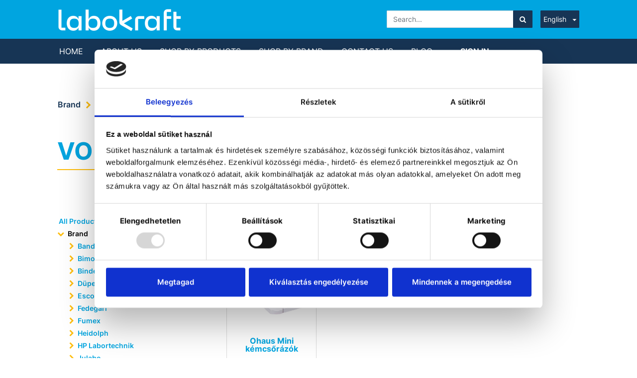

--- FILE ---
content_type: text/html; charset=utf-8
request_url: https://labokraft.hu/shop/category/brand-ohaus-vortex-mixers-10033
body_size: 35028
content:

        
        <!DOCTYPE html>
        <html lang="en-US" data-website-id="1" data-oe-company-name="Labokraft Kft.">
            <head>
                <meta charset="utf-8"/>
                <meta http-equiv="X-UA-Compatible" content="IE=edge,chrome=1"/>
                <meta name="viewport" content="width=device-width, initial-scale=1, user-scalable=no"/>

                <title>Shop | Labokraft</title>
       
            
        
            
        <link type="image/x-icon" rel="shortcut icon" href="/web/image/website/1/favicon/"/>

                <script type="text/javascript">
                    var odoo = {
                        csrf_token: "a1b377bc8b16df6da2c73f8425a595bb56d180aao",
                    };
                </script>

                
            
            
                <script type="text/javascript">(function(w,d,s,l,i){w[l]=w[l]||[];w[l].push({'gtm.start':
new Date().getTime(),event:'gtm.js'});var f=d.getElementsByTagName(s)[0],
j=d.createElement(s),dl=l!='dataLayer'?'&l='+l:'';j.async=true;j.src=
'https://www.googletagmanager.com/gtm.js?id='+i+dl;f.parentNode.insertBefore(j,f);
})(window,document,'script','dataLayer','GTM-P247LFC');</script>
                
        <meta name="generator" content="Labokraft.hu"/>

            
            
            
            
            
            
                
                
                
                    
                        <meta property="og:type" content="website"/>
                    
                        <meta property="og:title" content="Vortex mixers | Labokraft"/>
                    
                        <meta property="og:site_name" content="Labokraft Kft."/>
                    
                        <meta property="og:url" content="https://labokraft.hu/shop/category/brand-ohaus-vortex-mixers-10033"/>
                    
                        <meta property="og:image" content="https://labokraft.hu/web/image/res.company/1/logo"/>
                    
                
                
                
                    
                        <meta name="twitter:card" content="summary_large_image"/>
                    
                        <meta name="twitter:title" content="Vortex mixers | Labokraft"/>
                    
                        <meta name="twitter:image" content="https://labokraft.hu/web/image/res.company/1/logo"/>
                    
                
            

            
            
                
                    <link rel="alternate" hreflang="en" href="https://labokraft.hu/shop/category/brand-ohaus-vortex-mixers-10033"/>
                
                    <link rel="alternate" hreflang="hu" href="https://labokraft.hu/hu_HU/shop/category/brand-ohaus-kemcsorazok-10033"/>
                
            

            <script type="text/javascript">
                odoo.session_info = {
                    is_admin: false,
                    is_system: false,
                    is_frontend: true,
                    translationURL: '/website/translations',
                    is_website_user: true,
                    user_id: 4
                };
                
            </script>

            <link type="text/css" rel="stylesheet" href="/web/content/41635-25e6d3b/1/web.assets_common.0.css"/>
            <link type="text/css" rel="stylesheet" href="/web/content/64539-4e275a8/1/web.assets_frontend.0.css"/>
            <link type="text/css" rel="stylesheet" href="/web/content/64540-4e275a8/1/web.assets_frontend.1.css"/>
            
            
            

            <script type="text/javascript" src="/web/content/41636-25e6d3b/1/web.assets_common.js"></script>
            <script type="text/javascript" src="/web/content/64541-4e275a8/1/web.assets_frontend.js"></script>
            
            
            
        
            </head>
            <body>
                
            
        
            
        
        
            
                
                
            
        
        
    
    

            
            
        
    
            
        
            
                <noscript><iframe height="0" width="0" style="display:none;visibility:hidden" src="https://www.googletagmanager.com/ns.html?id=GTM-P247LFC"></iframe></noscript>
                
        <div id="wrapwrap" class="   ">
                <header class=" o_affix_enabled">
                    <nav class="navbar navbar-expand-md navbar-light bg-light">
                        <div class="container">
                            <a href="/" class="navbar-brand logo">
            <span role="img" aria-label="Logo of Labokraft Kft." title="Labokraft Kft."><img src="/web/image/res.company/1/logo?unique=3d4d465" class="img img-fluid"/></span>
        </a>
        <span id="header_buttons">
            <div class="pr-2">
              
        <form method="get" action="/shop">
            
            
    <div class="input-group">
        <input type="text" name="search" class="search-query form-control oe_search_box" placeholder="Search..." value=""/>
        <div class="input-group-append">
            <button type="submit" class="btn btn-secondary oe_search_button" aria-label="Search" title="Search"><i class="fa fa-search"></i>
            
        </button>
        </div>
    </div>

        </form>
    
            </div>
            <div class="pr-2">
                <p><br/></p>
            </div>
            <ul class="js_language_selector mb0 list-inline">
                    <li class="list-inline-item">
                        <div class="dropup">
                            <button class="btn btn-sm btn-secondary dropdown-toggle" id="dropdownMenuButton" type="button" data-toggle="dropdown" aria-haspopup="true" aria-expanded="true">
                                <span>English</span>
                                <span class="caret ml4"></span>
                            </button>
                            <div class="dropdown-menu" role="menu" aria-labelledby="dropdownMenuButton">
                                
                                    <a class="dropdown-item js_change_lang" href="/shop/category/brand-ohaus-vortex-mixers-10033" data-lang="en_US">
                                        English
                                    </a>
                                
                                    <a class="dropdown-item js_change_lang" href="/hu_HU/shop/category/brand-ohaus-vortex-mixers-10033" data-lang="hu_HU">
                                         Magyar
                                    </a>
                                
                            </div>
                        </div>
                    </li>
                    
                </ul>
            </span>
    <button type="button" class="navbar-toggler" data-toggle="collapse" data-target="#top_menu_collapse">
                                <span class="navbar-toggler-icon"></span>
                            </button>
                            <div class="collapse navbar-collapse" id="top_menu_collapse">
                                <ul class="nav navbar-nav ml-auto text-right o_menu_loading" id="top_menu">
                                    
        
            
    
    <li class="nav-item">
        <a role="menuitem" href="/" class="nav-link ">
            <span>Home</span>
        </a>
    </li>
    

        
            
    
    <li class="nav-item">
        <a role="menuitem" href="/aboutus" class="nav-link ">
            <span>About us</span>
        </a>
    </li>
    

        
            
    
    <li class="nav-item">
        <a role="menuitem" href="/shop/category/termekek-7870" class="nav-link ">
            <span>Shop By Products</span>
        </a>
    </li>
    

        
            
    
    <li class="nav-item">
        <a role="menuitem" href="/shop/category/brand-7865" class="nav-link ">
            <span>Shop By Brand</span>
        </a>
    </li>
    

        
            
    
    <li class="nav-item">
        <a role="menuitem" href="/contactus" class="nav-link ">
            <span>Contact us</span>
        </a>
    </li>
    

        
            
    
    <li class="nav-item">
        <a role="menuitem" href="/blog/blog-2" class="nav-link ">
            <span>blog</span>
        </a>
    </li>
    

        
    
            
            <li class="nav-item divider d-none"></li> <li id="my_cart" class="nav-item d-none">
                <a href="/shop/cart" class="nav-link">
                    <i class="fa fa-shopping-cart"></i>
                    My Cart <sup class="my_cart_quantity badge badge-primary" data-order-id=""></sup>
                </a>
            </li>
        
                                    
                                
            <li class="nav-item divider"></li>
            <li class="nav-item">
                <a class="nav-link" href="/web/login">
                    <b>Sign in</b>
                </a>
            </li>
        </ul>
                            </div>
            <div id="blueline"></div>
        
                        </div>
                    </nav>
                </header>
                <main>
                    
            
            <div id="wrap" class="js_sale">
                <div class="oe_structure" id="oe_structure_website_sale_products_1"></div>
  <div class="container py-2 oe_website_sale">
                    
			
				
					
					
					
				
				
				
					<style>
						main #wrap .oe_website_sale .products_pager .pagination{display:none !important;}
					</style>
				
				
			<div class="products_pager form-inline justify-content-center">
                        
        <form method="get" action="/shop" class="o_website_sale_search">
            
            
    <div class="input-group">
        <input type="text" name="search" class="search-query form-control oe_search_box" placeholder="Search..." value=""/>
        <div class="input-group-append">
            <button type="submit" class="btn btn-secondary oe_search_button" aria-label="Search" title="Search"><i class="fa fa-search"></i>
            
        </button>
        </div>
    </div>

        </form>
    
                        
        
        <div class="dropdown d-none ml-2">
            
            <a role="button" href="#" class="dropdown-toggle btn btn-secondary" data-toggle="dropdown">
                Public pricelist HUF
            </a>
            <div class="dropdown-menu" role="menu">
                
            </div>
        </div>
    
                        
            
            
            
            
            
            
            
            
            <div class="dropdown ml-2 dropdown_sorty_by">
                <a role="button" href="#" class="dropdown-toggle btn btn-secondary" data-toggle="dropdown">
                    
                        <span>Sort by</span>
                    
                </a>
                <div class="dropdown-menu" role="menu">
                    
                        <a role="menuitem" rel="noindex,nofollow" class="dropdown-item" href="/shop?order=website_sequence+desc&amp;category=10033">
                            <span>Relevance</span>
                        </a>
                    
                        <a role="menuitem" rel="noindex,nofollow" class="dropdown-item" href="/shop?order=list_price+desc&amp;category=10033">
                            <span>Catalog price: High to Low</span>
                        </a>
                    
                        <a role="menuitem" rel="noindex,nofollow" class="dropdown-item" href="/shop?order=list_price+asc&amp;category=10033">
                            <span>Catalog price: Low to High</span>
                        </a>
                    
                        <a role="menuitem" rel="noindex,nofollow" class="dropdown-item" href="/shop?order=name+asc&amp;category=10033">
                            <span>Name - A to Z</span>
                        </a>
                    
                        <a role="menuitem" rel="noindex,nofollow" class="dropdown-item" href="/shop?order=name+desc&amp;category=10033">
                            <span>Name - Z to A</span>
                        </a>
                    
                        <a role="menuitem" rel="noindex,nofollow" class="dropdown-item" href="/shop?order=product_sequence+asc&amp;category=10033">
                            <span>Product Sequence Low to High</span>
                        </a>
                    
                        <a role="menuitem" rel="noindex,nofollow" class="dropdown-item" href="/shop?order=product_sequence+desc&amp;category=10033">
                            <span>Product Sequence High to Low</span>
                        </a>
                    
                </div>
            </div>
        
                    </div>
            <ol class="breadcrumb">
                
        
            
        
            
        
        <li class="breadcrumb-item">
            <a href="/shop/category/brand-7865">Brand</a>
        </li>
    
        
        <li class="breadcrumb-item">
            <a href="/shop/category/brand-ohaus-9699">Ohaus</a>
        </li>
    
        
        <li class="breadcrumb-item">
            <a href="/shop/category/brand-ohaus-vortex-mixers-10033">Vortex mixers</a>
        </li>
    
            </ol>
        

				

				 
				<section id="sh_category_dec">
					<div class="container">
							<div class=" row sub_category">			
								<div class="col-md-12 col-lg-12 col-sm-12 col-xs-12">
									<div class="sh_category_detail">					
										<h1 class="sh_category_title">
                <span>Vortex mixers</span>
            </h1>
        
									</div>
								</div>
							</div>
            
        
						</div>
				</section> 
				
				
            
            
            
						
							 						
						
						
														
						
					
					
					



				
										
							
						<section id="sh_company" style="border-bottom: 1px solid #818181;">
						    <div class="container">                         
						            <div class="row sub_company">
							 			  
							 			<div class=" col-lg-3 col-md-4 col-sm-12 col-xs-6">         
							               <div class="main_box">
												<div class=" img_box">
							               	    
							                        <div class="img_box_inner">
												 		<a href="/shop/category/brand-ohaus-vortex-mixers-ohaus-mini-kemcsorazok-10034">	                        
								                           <div class="comp_img">
						  								   		<img alt="rec.name" src="data:image/gif;base64, /9j/4AAQSkZJRgABAQEBLAEsAAD/2wBDAAYEBQYFBAYGBQYHBwYIChAKCgkJChQODwwQFxQYGBcUFhYaHSUfGhsjHBYWICwgIyYnKSopGR8tMC0oMCUoKSj/2wBDAQcHBwoIChMKChMoGhYaKCgoKCgoKCgoKCgoKCgoKCgoKCgoKCgoKCgoKCgoKCgoKCgoKCgoKCgoKCgoKCgoKCj/wAARCAJYAlgDAREAAhEBAxEB/8QAHAABAAIDAQEBAAAAAAAAAAAAAAECAwQFBgcI/8QARRAAAgEDAQUEBwYEBAYBBQEAAAECAwQRBQYSITFBE1FhcQcUIjKBkaEjM0JSsdEIYnLBFSSCkjRDU6Lh8GMWJXOy8YP/xAAbAQEBAQEBAQEBAAAAAAAAAAAAAQIDBAUGB//EADQRAQACAgEDAQUHBAIDAQEAAAABAgMRBBIhMQUGMkFRcRMiYYGRobEUM0LRI8FDUvDh8f/aAAwDAQACEQMRAD8A/VIAAAAAAAAAAAAAAAAAAAAAAAAArUqQpQlOpKMIRWXKTwl8QPE7RelLZXQ96NXUI3NVfgtlv/Xl9QPnusfxDWlNuOlaU6n81epj6L9xoeXvfT/tBWbdvS022j4x3v1Y1+I5Nb037VVG3/jFpT8I0YfsOn8Rij6bNrU+Gs2786MP2L0jbt/TxtZSa36+n3C8aKX6YJ0/iPRaZ/EXdwcVqmjW1SPWVCo4P65GpHvtnfThsnqsowuatfT6r/68cx/3L9iD6Rp+oWepW8a9hc0bmi+U6U1JfQo2gAAAAAAAAAAAAAAAAAAAAAAAAAAAAAAAAAAAAAAAAAAAAAAAAAAAAAAAAAAAAAAAAAAAAAAAAAB5Pb7bWy2Ssk6iVa+qJulQTx/ql3L9R5H5R9I/pR1nW7mdO5vJqlnhRg92C/0/uWIHzG51WvWk25v4vJRqSuakuc5P4iBVTb65KM9OXgBmVTdXICKtVJcEE2wdtJPhJoKvC8q03lSbIPYbE7c6poV/CrYXta3qZ4qMuEvNcmvMmh+uPRb6R6G1lvG2vowoanFco+7V8V3PwIPooAAAAAAAAAAAAAAAAAAAAAAAAAAAAAAAAAAAAAAAAAAAAAAAAAAAAAAAAAAAAAAAAAAAAAAESkoRcpNKKWW2+CA8lrvpC0DSZuk7tXVxnHZ2/tcfGXJE+g/Nu2e0VXXqur31SbncpSnCP8q6LyRqI0PhFxWnVqynUk3KTy2yilOnOo/ZiBu0NPc8b9RLwSA61rpdpH34zqPxlj9AN2NnZxXC2h82/wC5djBXtrZZ+wh83+5NjnVqFD8NNx8pMbGjVoRT9mT+IGCUZRXICsZtSTTw0B9f2G1GvpltaXiqSp3C3ZRa4Nccr9BofpDRvSzpteoqOq29W1qLg6kPbg/HvX1M6ke90vVbHVaPa6ddUbiHfCWWvNc0BugAAAAAAAAAAAAAAAAAAAAAAAAAAAAAAAAAAAAAAAAAAAAAAAAAAAAAAAAAAAAAAAAAADye2e3Gn7NxdJ/5m/ayqEH7vjJ9P1HkfDtq9tNY1+pOFzcShQfFUKb3YL4dfiWKjybm4LfqP3fa59xoeU126lZag61tJ9lJ78Wvw5JA8jfWdCvWnXt92GeLprl8O7yA1I70HiSx5gblvLOAOnbyzkDYzgo1LmfNLmQc2s+YGnOXEQJpUateW7RhKb7kh5NOpaaXRt5qrqDU5x4qjF8P9T/saHftL+de6hKq8U087q4JIg9zSuadzTjVbxKSyB0tN1O506vGvZ3FWjVXKVOWGia2PrmxPpOjc1Kdnr+7CTwo3SWE3/MunmTQ+pxkpRUotOLWU11IJAAAAAAAAAAAAAAAAAAAAAAAAAAAAAAAAAAAAAAAAAAAAAAAAAAAAAAAAAAAAAAAA8Z6TNrf/pvSlTtGnqNwmqefwLrN/wBh57D893dxWr1Z1q9SVSpN70pSeXJ9+TcdhoS9p5fEDVvpYtK7S4qnL9APnFxfSnDdbyl0ZBznUSlmLwUXhVT97D8wM9OCb9lR+eCG25RjKOPs5PyZRnUnj2qc8gUqUu0csRmk+WeYGvOyhjM9/wCiAr2dpRf3MZP+eWQFTUJbu5BqEO6C3UNjXVbLz1A2I3O4uD4gfR9noqto9rVeOMO/xwB1W401xTAmFanGXB4A+y+h7aqVf/7NeVHPEd63lJ8sc4f3RmYH1YgAAAAAAAAAAAAAAAAAAAAAAAAAAAAAAAAAAAAAAAAAAAAAAAAAAAAAAAAAAAAAAA/[base64]/[base64]/ha025zWV0RJHe9F2m19pNpKScW7eD7SrLpGC/[base64]/IBK5ptYVOcn5pAYZQlV+7oYfe3kakZqOnTeHUe6vA1FTboW9GjQeMfFo14ZdW0e7Nrd4YymibV6SyqqjDenLC8TKqX208KdPs7Z79Tw5L4kGXZDZ7WNr9Vp0LWnOo5PLeMQgu9sLEP1vsJspabJaNC0t8VK8sSrVscZy/ZdDMzsmXpCIAAAAAAAAAAAAAAAAAAAAAAAAAAAAAAAAAAAAAAAAAAAAAAAAAAAAAAAAAAAAAAArUnGnHM5KK8QPM7W2mkbQWErLUbOnd02niUlhwffF8zURI/N23HoUu7adS42em7mhxfZcpx+HX4GtQPk93Yato1xKnWp1qU4visNNfAmhieozqffRUpdXjDArN0qn5k/FZGxhqW1OT9lxa+RYFVZwb4xeMdAIVlBvk0XUIvGyo9c/IuoNskLSh0i38C9hsxo0oSe5T3sdd3mOx3ZN2b4RppLx4F2IVOT9+rSgvGWf0MzIyL1WnF79WpUfdGGF82TcQKu+UfZt6MV04+0yb+Q2LSx1TWbiFGlCtVk8KMIpv6IneV0+sbE+hu6qunX16ataPPsuc38OnxLr5q+/[base64]/TqLzQRO/ZY92p9Qqac7RtupGeOiWQLSr2K92lUbAxO4tspqh/uYEdp2skoU4QXgB6fYnYqrtTqStnd0reKg5uUouXBdyEEPseheh/Z+w3ZXs7i+mukn2cPkuP1NLt7/AErSrDSaKp6bZ0LWH/xQSb83zY2N/JlFWyqrKTAmldVqDzRqSh5Ph8hodS112osK5pqS/NHg/kZ6TTs2t7QuV9lUTf5XwZlGwAAAAAAAAAAAAAAAAAAAAAAAAAAAAAAAAAAAAAAAAAAAAAAAAAAAAAKznGCzOSivFgalbUaMOEczfgXpkadXUas/cSgvmzUVVqVKs6j9uTZrSMbAqwMcgMUwMUmBiqzjCLlJ4SJseQ2j2pVpGULdpNfiZB8o2n1+rf0Ksa9RyzybZND5bqU96o+/JRzZviBEJNPhJ/MDKpT/ADS+YEuUnzlL5gUk33sBDgwOjaSSwB7/AGC1CdpdTnTk99Q6BX2DZ7bB1JKlcSUvPmVHubS5p3NNTpSznp3AbHIKhhEbuSqlQAlU/AC0YNPK4Miuha6ncUcKp9rDx5/Mk1NOva6hQr4Sluz/ACy4GZjTOm3kgAAAAAAAAAAAAAAAAAAAAAAAAAAAAAAAAAAAAAAAAAAAAAAA2kst4QGnX1CjT4R9uXhyLEDQrahWqcItQXhzNRVWpKUpvMm2/EugSCJKqrKiAqrCKSRBhmgMMhsec2pv/VrSTz5IyPj+r3c61SUpSfEo8RtHWcLVNP8AGQeOr3G+8tjQ13NZ55AvB5AzLDQDoBWQFU+oGelWUeoHrdiK/[base64]/EDxO1Ev8jLj+NEHiKk3kCIzAywngDMqoFu04dAKTqAYnU4MCO0fQD1uwVbF9Xy+dL+6ED3lvVxUTyUes2VdSvqttTpJuTl07upR9rtabVNR8CDP2eCid0KlICcASkAwAwBGAKygFZbe7r22FCWY/[base64]/En1HInzAqgMsQL4AYeAIYFWBUDo6Zd17OTqWzxPlyzlAfSdhP8T2luVb2thWqVF71SEfs4/1S5IsLp+h9i9koaJR7Su1VvJr2pJcI+CEyj11OO60grNKJUU3QGApgBgABAACCBulFJQyQZbe5r233c3u/lfFCYiVdW11SlVxGr9nPx5P4mJjSadBPKyiIAAAAAAAAAAAAAAAAAAAAAAAAAAAAAAAAAAA17u5VCPfN8kWI2ORUlOrNym8tm9aBICcATgBgBgBgCcAQ0BDRRSUQMckBjaJIq0QUnTygFOLQGXsYzXFAeS2r9Gmzu029U1HTaTuH/z6X2dT/cufxyXY+Ua//Dp7Up6Jq8oLpTuqef8Auj+w7DweqehHbKxb7KzoXkV1oVll/CWGTSvNXmwW1Vln1jQNRjjqqDkvpkppzKmiapReKun3kH3SoTX9hqTSi0u+bwrS5f8A/jL9hqTTbt9mtbupYt9J1Co3y3beb/sNSad3TvRVtlqGOy0G6pp/irYpr6saNPZ6L/D1tDdOL1O9srKHVQbqy+mF9R2Oz6hsx6B9nNLcZ3yr6jUXHFeW7DP9K5/Fja7fT9P0e1062hb2dClQoQ4Rp0oKMV8ETaNpwUeCQEQp5kBkmioo0BDRRVoKhgGgIwAwBOCBgojABoCkoJg2yW13XtH7L36f5H/buMzC+Xbs7yldQzTeJLnF80YZbIAAAAAAAAAAAAAAAAAAAAAAAAAAAAAAAApXqKlTc5dOneBxKkpVZuc+LZsSkUTgCcAMATgBgBgCcARgCGgKtAY5IDFJAUaIIzhgZIKMgM8IAZoxAyxj3oCexpy96CYD1Wi+Sx5AVdjTfVjYhWFJf/wbF1aU13gWVvSXKIE7kVyikBVoCko5IMU4pcwqu+ksIqKt5KIAgCMBTAEYKGCBgBgCMAMFE4AjBBVxAwShKE1OlJxmuKaC7dXTtXVRqldYhU5KXR/[base64]/tYcJrx7zEsTGm+RAAAAAAAAAAAAAAAAAAAAAAAAA06/[base64]/aUuWesTEpb5u0RkAAAAAAAAAAAAAAAAAAAAAAAaVb76fmbgVCIAAQAABQAAAgAAAAAAAABIEgAJwAaAxzQGKSApgAUSRQCQAEgAAAIkCApgAAAAQ5Jc2immGvdUKEd6tVhTXfOSivqSZiPLpTFe/asbce92v0K0z22p22V0hPff8A25OVuRir5s92L0fm5fdxz/H8uHd+k3QqOVSdzXa/JSwn8W0cLc7FHju+ji9l+bf3tR+f+nGu/SxSWfVdMqS7nUrJfojlPqMfCr6GP2RtP9zJ+kORdelTVamewtLOl57039Wcp9Rv8Ie7H7J8avv3mf0hyrn0h7Q1s7t5Ckv/AI6UV/Y5Tzcs/F7cfs3wK/4b+sy5dxtZrlwn2uq3bT6Ko4/pg5zycs/5S9uP0jh4/dxR+jm1tTvazbq3dxP+qrJ/3OU5LT5l66cTDX3aRH5Q1Z1py96Un5vJnql2jHWPEPqfoc2glUlW0S6m2mnVtt58mveiv1+DPqcDPv8A47PxXtV6bFYjl44/Cf8AqX0G/o5i+8+o/FQ19OunaXlOv3PE13rqZlZ7vdwkpwUovMWspmHNIAAAAAAAAAAAAAAAAAAAAAADSq/fT8zcIoAAAQACgAAAAgAEAoAAAAAEoCQJAkABWSAxTQGNgQAAkKATgIBUgAAAAwKTqwhFuUkkuoWKzPaHE1La3RdPTVxqFvvL8MJb8vlHJytnx082fQwek8zP7mOf4/l5e/8ASlptLKs7a5uH3tKmvrl/Q81ufSPEbfYw+yvIt/[base64]/HeTgtxstsN/MTpzriG5Ua6M05w9LsvedrbO2m/bpe74xMSxZ3CIAAAAAAAAAAAAAAAAAAAAAAaVX72fmajwipRAACAAAKAAAEBAAFAAAAEAAFkFWQACUBDQGOSAxSQFQAAKkCQAACJSUfeaQGhqWs2GnQcr26o0V/PNJ/LmZtkrT3p09ODh5+ROsVZl4/VPSdpdvmNlSrXUu9Lcj83x+h5L87HHu933eP7L8nJ3yzFf3l5HVPSXq1zmNrGhax70t+XzfD6Hlvz7z7vZ93j+zHFx98kzb9nktR1rUNRk5Xt5XrN9JzePlyPLbNe/vS+5g4ODBGsVIj8nOdT4HN6oqpKZNtRCrkNrpXJF0jIVGQqAp+pBJUAGAbMA2bveNG25ZaXe3kkrS0r1vGEG18zpXDe3iHmzc3Bhj/kvEfm+zeiuhqdjplfTtVo9nT3u0t8yTaz70cLl3/M+xw6XpXpu/[base64]/nqvcj8uf6Hjyc+se7G36Pi+yuS3fPbX07y8Vq23Gt6g2ndu3g/wAFutz68/qePJzMt/jp+h43oPDwf4dU/j3eaq3E6s3Kc5Tm+cpPLZ5pmZ8vsVx1rGqxphcybb6VXIm2tKuRF0q2DSMhQCApghtOCmzdCbWUSm0qHEaZm2nSsdB1O9a9Wsbiaf4tzEfmzrXBkv4h483qXGwf3LxD0Vj6PNUr4dzUt7ZeLc38l+56acC8+Z0+Nn9qOLj/ALcTb9nobH0c2FLDu7ivXl1SagvpxPTTgUjzO3x8/tXnt2xViP3ehsNmNJssOhY0FJfilHefzZ6aYMdPEPi8j1jl5/fyS60aMYrCSSXQ7PnWyWt5lkp5pzjKPBp5QYmXRrqNWkppezJZ8vAsI41xDcqPuYlp6TZe87W2lbTft0vd8YmJZmHcIgAAAAAAAAAAAAAAAAAAAADSq/ez8zceEVAAQAAgAAABQAAAAQAAMAAAACotFkF0FSAQENcAMckBimgKAa19f2tjSdW7r06UFzc5JIkzFY3MuuLDfLbpxxMz+DxGt+k3TrXehp1Od3UX4l7MPm/7I8eTnY6+73fouJ7L8nL3zT0x+7wOs7d6zqW8vWPVqT/BQ9n68zxZOZkv2idP0/E9n+Jx+816p/H/AE8tVrzqTcpycpPm28tnlm2+8vt1xxWNRDE5+JNtxCHIi6VbC6RkggKgAAwBOAJUchNrwpSnJRhFyl3JZZYrM+GbXisbl2bDZfWL3Do2FZRf4qi3F9TvTjZL+IfOz+r8TB72SPy7vRWHo4vqmHeXVGiu6Cc3/ZHpr6fafel8fP7VYK/2qzP7PRWHo80qhh3Eq9xL+aW6vkj014OOvnu+Nn9qeVf+3EVejsNC06xS9VsqFNrqoLPzfE9NcVK+IfGz+pcnP/[base64]/ExcevTirEQ0pSOb06V3gukNhdIbAgigAonBETusptloW1W4ko0KU6k30hFyf0LWk28Q53y0xxu86d2x2N1u7aaspUov8AFWah9OZ6KcPLb4Pl5/XeFh833P4d3orD0a1pYd9ewiusaMM/V/semvp//tL42f2spHbFTf1eksNgtGtsOpRqXEu+rN4+Swj014eKvmNvjZ/[base64]/F4fufZTl7rbj2+HeP8At8vkfNftIVIoFMAMDSJ3QbbNpYXN3LdtbetWl/8AHByN1x2t4hwy8nFijeS0R9ZehsNhtausOdCFvHvrTSfyWWeinCyW8xp8nP7Q8LF4t1fR6Ow9GkFh3t9KXfGjDH1f7Hpp6fEe9L42f2sn/wANP1ejsNidFtMP1RVpLrWk5/TkemvExV+D42f2h5ub/[base64]/wAV0C6oxjmo4Zh/WuMf7r4nLPj+0pNX0vSeX/ScqmT4b7/SX5yqQalxWGfn5h/[base64]/SXsloe8r/XbJVI86dKfaz+UcjavnGvfxGaHb70dH02+vprlOpijB/q/oTaPnOu+n/au/3o6fTsdNpvk4U+0mvjLh9CbHgtS242o1K4Ve81/Up1FxW7cSgl5KOEibH3n+Hv0o32uXk9ntoq/rF2qbqWtzP36ij70Jd7S4p8+DyaiR9+hJxalF4aeUyq6NXdrUlUiuElnHd3osDi3NPcqPhwYlp6jZi87ezdCb+0o8POPQxLMw7JEAAAAAAAAAAAAAAAAAABpz+9n5m4RAEAAIAAQACgQABQIBUASBAQCgAIBQCEEZYsC5FQyh0ArJAa9xTVSnKPfy8GFh80u/R/ptXUa9zWnXcas3PsotRjHL4rPPnk8c8PHNptL9Lj9peTjw1x1iNxGtunYbMaTZYdCxo7y/FOO+/mztTBjp4h8/P6xy8/v3n+HXjSjFYSSXcjtp862S1u8yukl0DG1kBIRIAAAAAAAACAKyeEBr3N5QtaTqXFWnRprnOpJRXzYHidd9LWxmjb0bjXbarUjwdO1zWlnu9nK+o3CPneu/xIaZRUo6Lo13dSXKdxONKPyWWTY+ea76e9sNR3o2U7PTab5dhS3pr/AFTz+hNj57re1Gua5Uc9X1a+u89KtaTj8I8kQccABs2djcXkt22ozqP+WOTNr1r70u+DjZeRPTirMz+CL2yr2dRwuKcqclzTQreLRuEz8fJx7dGWupbOzmrXGg67YapZvFe0rRqx8cPivJrK+JpxfvfQNUt9Z0ez1GzkpW91SjWpvwks/wDj4Gx3bCed6i+vGPn1/wDfAK17+jlN4NLDBpV27O/p1M4g3uzXejErPd7tNNJrimZYAAAAAAAAAAAAAAAAAABpy+8n5m4RAEAAAEBUBAKAAgFAAAAAAgAEAoACICrwYRkRFSwIXMoiSAxyA5d9TxOWOT9pf3/98QrSCgQAkABIAoEACGyirml1A1b3UrOxSd9dW9snydarGGfmyDZo1qdanGpRnCpTksxlCSkmvBrmUXIj5z6dtptQ2V2Bur7SJdneTqQoQq4z2W83mWO/C4eLE+B+MdU1fUdVrSranf3V5Uk8uVerKb+rMDSAYA3NP0u71BtWlCpVxz3VnBi+StPenT1cbg5+XOsFJt9GO/s61jcyoXEd2pHnHuLW0XjcMcjj5OPknFljUw7ugaZp702pf6o63YxnuRjTXN+J582S/V0Y/L7HpnB4s4LcrmTPTE6jXzU1rTrWWnU9RsIyjQnUlT3JPLjjlnzNYsluqcd/LHP4WH+nrzONExSZmNT8Nf7b2g3NS32VvqllVlRuKVSLm4vjKD/8nPLWLZqxaNxL2em574fTct+PbpvWY3r4xLTurmnfbNLtpp3lGs28v2pRl1+ZutZpl7eJh5M3IpyfT465/wCStvzmJeb6npfCfp7+Fnar1zRbvZ25nmtYy7a3y+dKT4r4S/8A2NVkffITcZKUXiSeUVXQrpVaSnFcJLOO7wLA4lxDcqNdBMNPV7NXnrFl2U3mpR9nzXQxMM2jTrkQAAAAAAAAAAAAAAAAANOXGc/Nm4QAgCADAAQFAgAAgAFAAQCoCAAKAAAAILmBli+AFiKgoEFJIo1LyGaak/w8/LqByqkXGbXiFUAgCcgMgMlEby6cfIiORrO02i6LTc9W1Wxs0v8ArV4xfyzkD55rvp82M03fjaXF3qdRdLWi1F/6p4Q3A+ea9/Enf1d6Gh6Hb0F0qXdV1H/tjhfVk6h88130v7bazvRq63VtqUlh07OKor5rj9SbkeHvLy5vazq3lxWuKr5zrTc5P4sg+n+gH0gXezG1dppd3dSeh39RUalOcsxozlwjUj3ccJ96fgWJH7Ki8o2rzm3+z1HajZTUdJrpYuKTUJNe7NcYy+DSIj8EXttWsryva3MHCvQnKnUi/wAMk8NfQwOnoMdJxUlq0rjKxuRpJe0ccv2v/j0+p6dHA7zzZt+ER8W1rem23+HUdRsIyjQqzlDclxccd7MYsluqcd/MPT6hwcMcevM43alpmNT8Nf7b+hVqkdk731OrKlcUqsXJweHKL4fqc81YnNXqjtL2+nZb19Ly/YWmt6zG9fGJeavLe6X21xCpiT96afH4nqraviH57NizR/yZInv8ZdHSLyf+EX2nxpSquru1I7v4d3m/kc8lI66334e7h8q39Ll4kV31amPw15n9E6Z65d6beWNHdlRgvWJJ81juGTpraLz58Lw/6jkcfJxsfesfen8vkps1beu38rGVaVONaLSx1kuKTGe/RXr14Z9J4/8AV5/6aba6on9Y7xts7PWFOtqF1Z3MfblSnGGek1//[base64]/L/ANQVrgVlJLmB5nXNvdl9DytU17T6E1+BVlOf+2OWEfPdc/iH2Vs046Zb6hqU+Scaaow+cuP0JsfO9b/iN2hulKOkaZYWEXynU3q8188L6DqHzzXfSVthricb/aC+dN/8ujPsYfKGCbHkqk5VJudSTlN8W5PLfxIKgTgDraFolzrFWcbdRSgsylJ4SOObNXFG7Ppenel5vULzXF8PMyrrulx0u4VFXFOtPGZdm8peBcWT7SOrWmfUeDHCyfZdcWn46+DlptPKbT70dXz37o9DO1S2t2B06+qz3rylH1a67+0gkm/isS+JuB7eaysAfkL+JrZX/Bts4avb08WuqR3pYXBVo4UvmsP5ksPl+hWH+I30aDqKlDDlKbWVFLqccuT7Ou3u9P4n9ZmjFvUfGflDt63XsbHR/wDDbG7d1vVN+TcMKLx0Z58Vb3v9peNPseo5eNxuL/R8bJ17nc9u0fRwNM1Gvp9yqtvJZTzuyWYvzR6b465I1L4nE5mXiZIyYp7x+n5w9To2o19oLqvb6nJVFOjNUljCjPHDCPHlx1wVi2P5v0np/Oy+r5b4OXO91np+UT+DjbN3cNN2gozrPFLecKnk+DO+ek5McxD5HpHJrwudS+TxvU/Se0vRWNlR0e5q6hUvLdUKkJqNHezKcXyPNe85ojHETt9/i8TH6bktzLZa9MxOq77zEvGUbyVpqMbm2eJQnvRPdNYtXps/I4uRbBmjNi7TE7h27jaleruFrY0KVaa9us1mTb5vPQ89eL33a24+T7OX1/eOa4sVa2nzbzO/m8xOTnJyb4s9b89M7naEEftb0DX11qHov0SrfbzqRpypRlLnKEJOMX8lj4G48D6JTk6c4zj70XlBXQuIqpTU4+7JZRYHErw3JtCWnrNm7z1mxVObzUpey/FdGYlmYdYiAAAAAAAAAAAAAAAADT/FLzZr4IkogABAEAAAVAAAAAAAiAAUAAQAABAAgq0XhhGVAGRUdShJEGGSKNG/pZ4rr+q/9YVzHwA+FfxTbQ6jpezun6fp9WpQo39WcbipB4coxSe5nubfHvwSUflXJkQAAAWhFzmox4tvCCxG51CalOVObhNYa5jyTWazqXobbTaFfZWrd01/mKNbE/6WuB5pyTXNFJ8TD7eLg48vpluRX3627/SfDc2OrQlZ6nZTluyq0t6D6uS6IxyomJrePg9noOWtsWfjWnU2ruPrDSvtm9So20rmtRcIZ5NrPyOlOTjtPTEvFyPQ+bix/bZKaj9/0eenFxk0+aPQ+LMafav4W9p/[base64]/pom3VaZl96PXrY+PGDBjrXtqZ1uZ/HbzspuUnJvi+J6XwZmZ7jnKXNtg2U4TqzUKcZTm+CjFZb+AR63QvRttfrjj6loV4qcv+ZXj2MPnLBdSPoeg/w665dbs9Z1SzsovnCjF1p/PgvqXpH0TQP4ftlbCUJ6hO91KpF5aq1NyD/0xx+pdQPrdjZ0LG1pW1pShRoUoqEKcFiMYrgkl3FGwRW7YT3oSovn70f7oo1b+j1XQqwpo927K/hNv7OXsz8jMws93uE8rK5GGAAAAAAAAAAAAAAAABp9ZebNIkogABAUCIABQABAAAACIABQAAAgAACABMKyxAsQQwHNAY5plGCtBzhJLnzXmBxq0d2XDk+QV839OWy3/wBUbB31GlDevLZes0OHHeiuK+KyhPdH4law8PmYEAAAEp4eVwANtvL4sDv7LUat/XrWNOu6cKtOUnHpNpZSPPyLRSIvMeH2fR8OTl5LcWt9RaJ/PXeIcpyqWl1mDcZwfBroztqLQ+Zu2G+47TD02zN5qF5rNvXuXXuKUZYk3lpJrB5M9KVxzWvaX6L0flcvkcymXLM3rE9/MxpwdoaMKGrXNOm04Rm0mu7J6cMzakTL4vqWOuLlXpTxEy19Kv6+l6na39nNwubarGtTkukovKOjwv3/ALI63Q2j2c07VrXHZXlGNVR/K2uMfg8r4HQdSrDei0yK/D/pr2Unsnt7fUaVJwsLuTubV44bsnlxX9LyvkZmEeEc5S5tsi7KVOpWmoUoSnN8oxWW/ggj2Gg+jLbDW92Vnod3Ck/+ZcLsY/8AdjPwL0yPoeg/w5a1cbk9a1W0s4c3ChF1pY83hfqXpH0jQ/[base64]/S3ajxy5/+/HPzCufWgpwafUI/Dvpp2Yey231/b0obtncv1m37t2XNfB5RmY0PCkAAAAzbtL1fe3n2ufdx0J323qvTvfdm0q/q6dfUrqhjfpvKz18DOSkZKzWXfh8u/DzVz4/NVL249ZuqlbdUd+TlhdMlrXpjTnny/a5LZJjzO3TttpdQtdPhZ21VUqUc8YRSbz3s5W41LW67RuX0cPrfLwYI4+G3TWPlHf9XGq1JVJuU23J8W2d47PlWtNp3KoZfrr+FeV8/RzUjdxkrZXlT1VvrDEc48N7e+puPA+zged2w2R0fa7TvUtcs4XFJPeg87s6b74yXFMvkeI0v0EbF2NftKllcXjTyo3NeUor4LGfiTUD3ujbM6No0FHS9Ms7RL/o0YwfzSyXZp2I04rpxGxS4rUreClVeFJ7sUk22+5JEmdOlMc3nswqvXqfc2s0vzVpKC+XFk3Lf2da+9b9O6Oxuqn3lxGmu6jD+8s/oNTK9WOPEb+rHcWO7DtaMqs7iHtQlOo3l93dh8viSarXNvtMdmzb1o1qMKsH7M0pI1E7cbV6Z0yBlDAgCGBuWE96EqMua9qP90Ua99RymyrDFo927LUITbxTl7M/IzMLPd7lPKyYYAAAAAAAAAAAAAAHyA0aP3cfI3KLkBgQVQgFEAAAEAAAEdQJAhgAAEAAgBAUABAKmLCMsQLEVXqUSwMUkBp31Pepby5x5+X/ALgDkzWG00FfEP4ntlf8V2Sp6xb083OmS3pNLi6UuEvk8P5ifCPyaYAAAAAAM1ra3F3VVK1o1a9R8oUoOT+SA9tofol2z1jdlS0arbUpf8y7kqK+T4/Q10ybfRdA/hwvqu5PXNapUU+dO0pub/3SwvoXp+Y+kbP+grY7S3CdxZ1dQqx/Fd1XJP8A0rCLqB9QsbOhZW1Oha0oUqNOKjCEIqMYpckkuSGxsgQQMAMASFYrqk6tGUYPFRYlB90lxRJjbeO/TbfwTQqRrUYVYrdUlnHc+q+DyhHcvXptpx9TrXq1qhSsakMQt51Z0p+7U9pJLPR88M52m3V2e3BTF9ja2SPjEb+Tfsb2ndwluqUKsHu1Kc1iVN9zX9+TNxbbzZsM4p+cT4lit/8AL3lW3fuTzVp/F+0vg+PxEdp0l/[base64]/pN1GSdvUahJr34fhkvNYMSOGBsWdnc3tVUrO3rXFR8o0oOb+SA9voXoh201jdlDSJ2tJ/ju5Kkvk+P0NdMj6NoP8N9zUcZa5rcILrTtKWX/ALpfsXpH0bQfQbsbpe7KtYTv6q/Fd1HNP/SsL6F1ED6Dpeh6bpVJU9Osra1pr8NGlGC+iGzToxhFcl9Bs0ukBKIJKAEACCQCCpA1KX2N5UpfgrZqw/q/Ev0fzM+Jd7ffpE/GO3+mpGlN7RVarhLs1axgpY4NubbX0RNfe26dURx+mPO/+ma9sVWqQr0ZujdQ4RqpZyvyyXWPh8izXfdzx55rE1t3ifgjUoSVGNeCzUoPfSXVfiXxWfkiz80xzG+mfEs9OaqQjKLTjJZTXVFcpiYnUrMMoyAABW7YT3oyoy/qj/co176llN45FlYYtGu3ZX8JSeKcvZl5GJWe73CeVlGWAAAAAAAAAAAAAAGpBYRtEkUAgABAAogAAAAAIYAABAAB1AAAiAqAJAgIAXgwMiAkgjqBEkFY5Io59/T9reXKSx8UBzZLIHjtufR7oG2dOH+M2m9WprEK9OW5Uiu7K6eDL5Hn9E9COxmlzU3pjvJr8V3UdT6cF9BqEe/03RNP02kqVhZ0LamuUaNNQX0G1dCNOMeSSAx3NelbKHay3XN4ikm3J9yS5mZmIdKY7X91hdzWn9xaVGvzVWqa/u/oNzPiG/s6x71v07o7K8qP27inSXdShl/OX7E1Mr1Y6+I39WOvYuEO2pVK87iHtRc6jefDHLiuHIdKxm392YjTdoVY1aUKkHmMkmvI1DhavTOpZQyAAAEAAAVIGveQlKjv0lmrSfaQXe10+KyviSzritEW1PiUVLy2p0oVZ1qcKc1vRc5JZTG4X7G/V0xDX/xKFT/hqNxceMYbsf8AdLCJ1fJr7CY9+YhVu/q9Le2j45qy/[base64]/BiJ2zas1mYlxb+6voa3GnZqFWlTt+0qUHwc8zwt2XR4T58GYtNurs9uHFhnBM5O0zOon5dnTs7uleUFUoSbWcNNYlGS5pro13G4tEx2eTLititqzDa/Y3Va35R+8p+TfFfB/qhHbsX+9WLN1FckhABkCAAE9AADkFhxL6dppdzRl6tQpQqyk515LCj1xnD4vPDkuDMTqs+HuxRfPWY6p7fBr3Wv7ka/Y21So4SlShLKe9NR3sYXHDXFPqZnJ8nWnB3rqtr/TVjqGp3k6E6KjG3eVN0l2nHPVLLTcWmuPBp5yTqtPh1+wwY9xbvP6NzQLK7sq9Xt0lCcIqcnVc3UqLhvrPLKxld6LjrNZcOXmx5ax0+Y/DxHydw7PmqMgAAAG9YT3oTov+qP8AcDWvqXBtdDTUK6Ld+p38XJ4pz9mRiYWe8PbIywAAAAAAAAAAAABqo0JAAQAAgCABQIAEFAAAAgAAAAAIABACAAUABF4sC6IqWER1KKyAxyCuReU9yrJLlneXk/8AyFawAAETkAFalr9lWrW/4Yvtaf8ATJ8V8JZ+aMx27O+T71Yv+UtS1i56/fzcXiNGjBPv95v9SR70ut5iOPWI+csl1Yz9aV3ZTVK54Kaa9mrHuku/ufNeRZr33DGPPHT9nkjcfx9F9RTpxp3MedF5fjB8Jfv8Cz83PH3np+bbi8rKK5TGklRJAAAQBIACArDdUu1oTh2k6aa4yg8NfMkxuG8dum0TDhWttptC7hVsqU684U40oqlBzS3c4e9yzhtZyc4isTuH0L5M1qdN51udumpXlThToUqMe+rPefyj+5vu8k/Zx5nY7KpUX+Yu601+Wn9kvpx+o6fmfbRHu1j+SxnNKpQqycqlF7u8+co/hl8vqmWPkxljerR8W0yuKoEoABelOVOpGcXxi8hXQuYxqQU4e7JZRYIcS4huVHgS1D12gXnrVjFSf2lP2X5dDEszDpkQAAAAAAAAAAAGsjQAAAEAGBAEAAAAogAAAAAIAAAIAAAiAAAABMeYVlQRJFVYQYGOSKrSv4ZhGf5Xh+T/APUBy5JptdQqrlgLpSVSMY5k0kurfAm9NRSbdoY1eW+Ivt6WJ+699cfLvHVDf2GT/wBZbKlkrjrTVv8A7Ls7lf8AJft/0PhL5cH8DNvm74Z3uk/H+fgzznGCzJqMVzbeEa25dMzOoactUtd5xpTlXkvw0Iuf6cPqZ6odY49/M9vqpOteV01Ts404vhm4qc/9Mc/qNzPwaimOvvW39GxY0Z0LWlSqTU5wiouSWMmo8OOS0WtMw2AwkIAAAAAACoayuPHzA07Jdkp2r/5ONz+h+78uK+BmO3Z3y/eiMnz/AJZKV1RqV6tGM/taWN+D4NJ8n5eJd/BicdorF9dpYNTup2ztVTUW61xCk89zzn9CWnWnTBijJ1b+ETKt59jcUbnlF/ZVPJv2X8H+onztmn3omjbyacZVfBlRJAAkK3rCe/TlRb5e1H+5Rq31Lg2WVg0O79Uvo7zxTn7MjErPd7RGWAAAAAAAAAAAAayNCQIAAAIYEAAIAjPHBRJAKAEAAAEAAAAAEQFAICAAAgMkeQFiABBRWSCsNSKlFxlyawwOJXi4vD95ey/NBYfM9p9ptXtNTubSDp0I05Yi4Ry3Ho8vwPm8jk5KWmsP2npXpHFzYa5rd5lyK8riWlvUNVrVa8qzcLalUk2pPrNruXRdWcpm3R15J8+H0a0xfbf0/GrEa72mP4+rhTqSm1vyct1JLeecLuPLNpny+tXHWviH1P0fajUvNFcK0nKVCfZqTeW44yj6/EyTenf4PwntBxa4eR1UjUWjb1D3akHF4lGSw/FM9T4HesuRf2VC0tpVaVlK9nTWVGpU3nhLpvNoxNYiNxG3sx5rZLdNrdO//vgxPWFRoU/soylUjTnCNOWIbs3hPefRPCfDhlE69Q6f0nXae/jbTr6zfzorsrZU6jlnEXvOMYycZp8Pei91vGeD4GZvaY7Q7V4mKLfet2/+09DYVZ1bSlOrjtHFb26mlnrhPjjzOtfD5uasVvMV8NgrkkIYAkCAAUAAANS8+yqU7nlGHs1P6H1+Dw/mSfm74p6omnz/[base64]/2MSzLpEQAAAAAAAAAANZcjQkABAACAAEAANS6v7S2uKVG5uKVKrV9yM5YcvITaI8uuPBkyVm1KzMR5bS4cCuQBDAhASAAgCQIABEBQAACICgEY4hF4gZEAII6lVDAxSA51/TxUbxwmvqv/AWHhdq9m/8U1Kyrw4RzuV3ye4uKf6r4nlz8f7W0S+/6V6r/SYr0n4+Pq8ht9V/+7wtoLdp29KMVFclnj+mDx8y33orHwfovQKTOG2W3m0vMnjfee82auP8G2Pub2fCVSUpU13v3Y/U+lx5+ywzaX5L1TH/AFnPrgr8PP8AMut6PNUd3pkrWrPerWzxlvi4vl/dHXiZeuup8w+d6/wY4+WMlI+7b+XrHxPW/PuPUpaZbRhRqypy3N5Rg3vNKTy44XHHh4Ix92Hsi+a07j/7TYjcVJZ9Wsqry871TFJN9/Hj9C7+UOc0iPft/wBrSpX1SL3rijQ//HDfa+Mv2HdOrFHiJlmsK8q9BOot2rFuFRd0lwf/AL4lidueWkVnt4bSK5pCAUCAVAEgQBE4xnFxmsxkmmu9CVidTuGtZSl2TozblUoy7NvvX4X8Vj6mY+Trlr36o8Spc3VpSnHtqtJVIvMY5zJPwS4iZhaY8kx2jsp65VqL/LWlaf8ANUxSj9eP0G5+EL9lWvvWj+S0oV43FatXdJdoorcp5eGurb5vGOnQRE+ZTLak1itfg22jTzqtAAAAK3rCop05UZc17UfLqIGrfUuppYRol36pfR3ninLhLyMTCzG3tVxRlgAAAAAAAAAAOXO+jGbjGhXnjqkkvqzWg9ef/Qn8ZxKHrsv+j/3/APgB66/+l/3AWV5DrTmvkwLxuaUvxY/qWAMnBrKaa8CCQIA8brun2+p7dWVvfUu1oepTnuttJtPwON6xbJET8n3OHyL8fgZL4p1PVDNpuqR0WesWN9Wq1rfTVCrTqP2pqlLo+/[base64]/aVekV+/gcMOGcs/[base64]//AFJ4lfex6+Mfw6EWacFggFGEQFAGQGQNW6vra0lFXNeFNy4ref18vEk2iPLrjw3ye7G2vWp2F3euFSpGdfd9qlGq1lLvinxxnr3mZ6Zl2rbLipuI7fRuULajbxxQpU6S/kikaiIjw89slre9O2XBWEYAhoCGgiuAAVAFqM3TqRnHmn8wjoXMFOClHjGSyvIsLDi14OExLT1ugXfrNmoyeZ0+D8uhiYZl0yIAAAAAAAAAONWWK01/MzcCgRAACGBUCYuUXmLa8grYp3cl763l3rgwNmnWhU918e58yDl69ple6nb3mn1YUdRtW3SlNZjOL5wl4Mxeu+8eXt4fJpi6sWWN0t5+f4TH4w8PqNPU56ftdf6tZOzlWo0qcVnMXiSXB9UcLRbVrWh+hw248ZOLh49+rUzP/wDW5a7YKtT0C0s+0t7tV6dC4o1I8JQ3UsrwfNdSxm30xHlwy+jzW2bLk711MxMfPb2dvq1hdahXsaF1Tld0JNTpcmmueO/4Hoi8TOo8vg34mbHijNav3Z+LeNPMkCAAAAEQACgEAAgAAgABkjyAsQAqCorJBWOSA491T3JyjjhF8PJ8grz+u3ChKhbO1p15XG9uqrJRhmKzhtp8e453n4ae7h0md3i2tfLy8/b6teV4wjpunOFBONR7kVjspey1jrJSzy6I4xe0+7D6l+NirO82Tc/9/D8tMljo+ty7OrdXkVVi99KTct2cXjPPipJvKWMcCxjyeZljLzOJH3aV7f8AU/6bNLZGhUo7t7OM25Tf2VNRxGTzuJvLSTbx5mowxru4W9WtWd4o148/h8Xp6UFTpxgs4ikll54I7w+Ta02mZlgx2OofyXK/74r+8f8A9TPiXb38f4x/DVurOrbVp3enJb8nmrbt4jV8V+WfjyfXvJNZjvV0x5a3r9nl8fCfl/8AjSle0r/WNK7JvMHWlOEliUJKCWJLo/aMdUWtD0Rhthw5Jn46/Pu7F7Qde2lCDxUWJQfdJcV9TrMbh8/Hbpttazrq4t6dWKxvLiu59V8GInaZK9FtNkrBkCGwK7yG1017i9t6EoQrVqdOc3iKlJJyfgSbRHl0phvfxDhXG0NRXWKFJTo70UpTzBTTbhvZfSM1h8OTRynL37PoY+BE13ae/wD9P7wzWWt1Li+t6UqHZwqyqRzne4wXGOeWU0/NYfeWLzMxDnl4daUm0TuY1+7a1G3qu5jc26pzk6bo1KdSTSnFvPPD6/NM1aJ3uHDDlrWvRb6uXCGn6DQpVdT1Cjb7m5NyqTUFvxjutrPFpxwseCJWkQ6Z+ZOTcRHZ1tn9oNL2go1qmj3tK7hRnuVHTz7L+J08vC6uAIAgCGBDQEMCMAQBv2M9+lKk+ceK8uv/AL4iEal9S5s01CNEu/VL2Lk/Ylwl5GZWe72qeVlGGAAAAAAAAAByLhYr1P6jUDEUAICIYVAEAAhgKz0rmcOD9qPiBN9bWur2FezuYuVGtHdnDOH8DNqxaNS64M18GSMuOdTDgbT6Rv6hs3Wtrbf9Xu6cKtWMfajTSSWfDKOWSnesxD6nA5mseemS2uqs6j8fweJleWlvfa7K/s60N+8q+rajST3qNVcVHPdy+ZwmYi1tx+b9BXDlviwRivHasbpPxifi97oe0ivYaJSr032+oWsqu9HkpR97h3PDPTTJuI38X5vl+mzitmtWe1JiPynw9IdXykBAKAAiAAUABEAAoEAqAi0XxAugJ6EEFBgYpIK0b+nlRn/[base64]/FkidbmXTJj69Vp96fwdF3NJU991IKGFLebwsPqa3Dz/Z23rTSvdTXt0LL7W73ZtLGVFxxlS+LS+JmbfCHfHx596/av+1LC/8A8Tt6kJ05UJTpKcd2eXuTTw0+9PKfc0K26oXNh+wtExO+7lU7S7hdUowh2lK0+zTw6UasZJqSabw2sKWeT4mOm23rnNimkzPabfnpFjoUowmr2tCUWpxaguG7JLeWXyW8lJJci1x/NnLz4/8AHGv/AMaeqatsto0py1HULbexJOnOr2nPDliC4LLSb8TUUrDy25mW3aJ08VrPpj0K0nTWkWFS5dHeUJS+zjHPPCRdOM5bTvc+Xh9c9L+0Gob8ber6pSf4aKUXj+ri/qVzeFutVuLys6txOVWo+LlOTlJ/FjRt9M9Aetx0za12lSeLfUqfZcXw7RcY/wB18QS/[base64]/J1J67LTdf2nq3Tq1LK0p0JxpJrhKSSeM8jp19Nrb8Q8ccGORxuPXHERa02jf0d/RtZs9ZtVXsam/HlKLWJQfc0bpeLxuHzeXwsvEv0ZY/1Lop5WUbeUCAAKgIAAowiAAEAAC5gZIsCxAAgopIDDWgpwlB8msBXGqp5y+b5+fUKxgMAAJAAaMrOuqlRUrt0qEpOahCmnJN8/afTPHl1M9M/N6PtqzEdVdzCFpltJqVeMriS615Of0fD6Dognk3/wAe30bkYRhFRhFRiuSSwjWnCbTbvLWv7Sle2tShWinGcWstZcX3rxJaNxp0xZbYrRargy0itWrRqXU6TdTdlXxlzeIbkop/llwfgzn9nM+Xv/rKViYrH0/n9mtdV9E0jeq6rqtNVt5S36tZQnlJR4KPHiks9+DUUiHDJzLW7VjUPP6r6Wdm9Mg42SqXMlnHZw3I888349yNb08trWt5eE1v04ajV3o6VZW9BdJzzN/X9gy+f63tvtDrTavtUuZQf/LhLdj8kB5x1HOeZb8uPF8wjLSoym+LwvqUdOysrfeXaRc/NlhGLaCx9UnC4t1/l5cGlyiyT2NsWk3lS1uac6U3CcZKUJL8MlxTI0/Ymwu0NPabZu11CGFVkt2tBfhqL3l/f4lR2Lm4jQnRjNPFWe4pdE8NrPnjBJnTdMc33r4MjKwhgQBAFWwulXNIL0y0L7WLGxT9auqNN9zlx+XM52y1r5l6sPBz5vcrMt7ZjXbLW6FxStKrnK3afGLWYvqs9MjHmrk30ry/T83E1OWNbbF9S5vB2eOFdFu3aXkW/cfCS8DMwsvap5WVyMMAAAAAAAAHLvP+JmajwMBRAACAIaAgCQAACAARNOpKm8xfmujCsWs6baa/Yeq3W9CcWp05weJ05LlKLM3pFo1L1cPmZOHk+0x/nE+Jj5PJWug1rGjtMtqr3NreU6NON9zzxai33NPdyeeMc1i3XPl97Jz6Z54/9DT71Zmen+f17o0anVobQadbaxGNvqCa9Xv7V/ZX1NL3ZY4NtdRTcTEW8/P5ryrVvx8mTj96f5Vt5pPzj83vreo6keKw02mep+YtGmZhgCgACAAQABUAAiAAF4gXQAghlES5BWKSA5t7TxUk1ykt5efX+wGiwoAAASACAVAGOpwQH5m2/wBW2plq19Zalq1xClCtKKo0fs4bufZ5c+DT494iNo8DdxrRoyn2spY4saXbkVaqinKcviQ2taqVZ7zjiHjzZTbauE6c93LUWk1juZJGtniFbFFlR0baTysFR1pbt3YVLepjEo8PBl8jxlNSpVKlGXvQeOPcYV9l9AO0zsdflpdeeLe/[base64]/Zo720mtdbydOXd9nD+yMf8APlenXpnC863+st2y2FvarUrqvSop81HM5fsbrwrT70vNm9o8FO2Ku/2ex2X2et9AvFdUatepVw4y3pYTi+awj14uPXFO4fnvUPVsvNr0WiIh666p5Wcpp8U11R6ofIcavB06mSS09ZoF36xZqEn7dPh8OhiWZdMiAAAAAAAOVfcLmXikzUKwZKgAAAQwIAAAAAAwiAI/UKyylRuqE7a+pwq0ai3ZKaypLuYmImNNUvbHaL0nUw8nV2Lu7TVtNelX8v8AB6F1G5drWlnsWue4+qfd4nm+xmLR0z2foa+tY8mHJ9vT/kmuuqPj9f8Ab3WFnK78npfnBhAABAUAAAARAUAgAEWiBdASQCiAMckFal5DNLOOMOOPDr9AOVOOJNBVQAEgAAACegGOaymB8f8ATToifq+pU4e9JUqjS4t/h/uvkWJR8eu7SU6M49JRayuCKPHXMHuyTXGLz8jCtq3awkuXM0y3Lim6tkqkedF4f9LfB/B/qJWHM5My0zUpYA3qE+XEqOhb1d00jha2oQ1SM4NfaLDXiZlWzo95VsryjXoS3atKcakH3STyiSsd36t070gaTdaPa3cak6lSrTUpUqccuMscU2+C45OOTkUx9pfV4no/I5UdVI7fNy9Q29uJ5VlaU6a/NVlvP5LgeS3On/GH3sHs1SO+a/6OTK72k1rhTldzg+lKPZw+fD9Tn1Z8vh7o4/pnCj72t/j3lsWew+pV5b91Vo0M88tzl9P3NV4V7d7S4ZfaHjYo1irv9nesthbClh3NStcPub3F8lx+p6K8LHHnu+Tn9o+Rf+3EVd+x0XT7Jf5a0o03+ZRy/m+J6K46V8Q+Pm5/Ize/[base64]/JmJvqdS9VePN8cWr5am0+l0tc0K6s5SW7Xp+xNP3Zc4yT8Hhm3mtWYnUvzfWt60XUhVpONWlKUJR/LNPEk/imbiWHj9orT1a/c1xhVW98eq/97zMrDl2r3Jbj/Dy8hA7NnUVOSlKO9TknGce+L5oo511bulWlGGZwz7Msc0ZWFKVOo+UJfIgy9tCh95Uin+Ve0/oUYa1/Wn7NvF048t6XP5EGtTo+3vzblPvZRuUoTaTUXhdQsTp9U9CMbLVNQraRqNWrCbTq0IxaW/j3ln6/M8+Tj1yW3Z9jiesZuJinHj0+/WOz2mWOHb2dJSX45Lel82bphpTxDz5/VOTn9+8uluxS8Dq8E2mfKOHQJsAnAQSAzW9vO4w4vcpfn7/L9wOnRpQow3Kawufi33sqJkBqXMeDyVYcqvSlCW+lwJMNRL1Wg3frFooSft0+Hw6GJZl0yIAAAAAAANZWHyA1qtnSnxScH3x/Yu121alnVh7uJrw5l2NeUXF4lFp+KKiAIAAAADAACAICDCoCL0qsqUsrinzXeUb9KpGpHMX/AOCCwEAAAAABAAKAAICIAvECwEkBlFWuAGKSCtG+p8VLv9l+fQDmsKgCQAAABL4oEOBWp0bO9qVLtTjF13cUq8YtrLjuuMsJ/[base64]/AAzTLm4/nVN7q+L4Ae20r0S67dbrvqtrZQfNOXaSXwXD6ge02L2X2T2e12rcLV+31TTGlW7SooRoyl7KysdW8c+qHYe6ntjpbvrazoVpVrmtXqWzpwjiVKcIuUt+Lw0sLhw45WBseLr7fX2p6Dc3Om3GmW13Km61taQk69zuRk9/fi/ZjLcTaXeibRv7D7SXFbX1bXN5qNxpt9bxq2NxqNvGjKtUXGUae6knHdw8Pj3ZEK+kLiUOclGKc5vlGPFgbtvYZcZ3OH/[base64]/EK5FVe1nGM8QrGAAlgAAEOSSCxDBdXlC1g53FaFGPfOSiZtaK+Zd8WDJknVKzLzt/tnpVsmqdSdxL/AOKPD5vCPPfl46/Hb6uD0HlZe8xqPxeF2x2olrFl2ELKnTjGpGpCdSWZJp8107zlHO3bw+lPszrHMzfu8Bqs3Crlybgpez14P6H0tvx8xMTqXi9oKdOd85Um+0mt6awkuPUzI50bTPvSSINmy0urd1lStKNa5qvlClByfyQHttF9Fe0WobsqlpSsaT/Fcyw/[base64]/l8RoejsNGsNPsbW0o0I9hbS3qEZ+26by8buePDLS7lwKrtW9nVqYc80of9z/[base64]/UK0mAyF0rKpGKy3hLqyb01FJnw5F/tLpdllVLunKa/BT9t/Q5Xz46+ZfQwek8nP7tJ1+jzt9t7BZVjZyl/NVlhfJHmtzo/xh9nB7M2nvltr6OHW2j13VJunbTqLP4ban/fizhPIzZO1X1KelcDix1ZP3la22T1q/n2lylSz+K4qZl8uLLHFy372TJ61wuPHTj7/SHfsdgraOHe3VWs/wAsFuL+7O9eDWPenb5Wf2ly27YqxH7u7a7OaXZpdhZUVL80lvS+bPTTDSniHxs/qfJz+/eXyX0nbJak9Ul/g2n1rmndPepuljdpS/Epdy6rzZ12+dPeduBoXog1u7qKep1qFlTbzLMu0qfJcPqB7zR/RfsxYXMaN05X99udqqdxUxmKeN7cXTPDqEXuNcp2Gy20FHTbCjo2u6ZbzqytFCLWF7tSLwlODXX5k2NiN/rGr6/V0+01JabjT6F3aqNvGp6w5r2pS3vwxlhNRxzHkeFpWd/tPf3lB2dj69qVOpKnc3dao/VK1F7lWFHGeUsTXLCfUnkfQ9M0+8va+kan6hUoVeznpuqW1fEXOmvx9FJKSymuamywJ2e2CraBXnS027sqVhKUuLslK5cJf8t1c8l0eM8ENDs6bsTotlaUaHqcKqp2ytZyqL76CeV2iXCTzxy1w6F1A9HChCDbjFJvm0uLCsm6k0scXySWWwNilaVZ812cfHi/[base64]/Lz8uoWHz7U9trG2nOFvTrXE4trgtyPzf7HkvzKV7R3foeN7PZ8sRa8xEPOXu2upXEt22hSt0+WFvy+v7HmtzL27Vh9nD7PcbFG8tt/tDVWn7Qa01KrG6qQfWtLcj8n+xn7PPl8u88n07hdq63+HeXWsNg60kne3cIL8tGOfq/2OtOD/wC0vDn9pqx2w0/V6Kw2R0q1w3b9tNfirPe+nI9NONjr8Hxc/rnKy/5aj8Hdo29OjBRpQjCK6RSS+h3iIjw+XfLe87tO2TCS5Fc9vKah6QNm7G4qUa2pRlKlJxqujTnUjSa4PflFNRJuE2jVdt9MtLerK2c724jUoUoUaOE6kqyzTxJ8N18fa5cBscPVtqb9ytaEqum2NWrcerXLo1o3U7Tf4UpSXBcZJxeeTaG0ed2h9do7KbZWWr6je3d/[base64]/JaZbygkbeXayXgEMATgCsllYA+ZX11b7HbXanQvqdWWj63H1qnGlRlV+3Xs1ae7FPO8sMnhHnNnNg7/AFHTLeVWhcWNtKvWoxhVe5WpW292lCok/wAUJ8k+kmTSvV0vR7Wvb2dfXb21qKdvO3qwsbNW/bKTUt+cst76klJNcmXSPbf4PZTqqtWt6dWv2Kt5VKkVKUqec7su9Z4+ZRvKmkuCwFX3cIAln3cyfgsgZYW9WfKGP6ngDNCyf4548IoIzwtqUOO4m+98WBmKGQIAAQ2BVsCrCmAOjafcxJKL1YKUfEDm1VxZRgkgrDNBWLqQeg0b/hX/AFGZSW8RAAAAAAAAAAAAAAAAAAAGk1hrKA1atqnxp8H3MuxqyhKDxJNFEICJxUl4lGCSw8NAVCIAAE3GSlF4a6lG/QqqrHPKS5ogyBQIBQCAgFQACAF0BYAQGUVfIDDNBWnc0t+WcZyvqBqu2afP9S6VXsJeHzAdhLu+qII7Cf5WUT2E/wArII7Cp+V/QCHazbzu8V1ygLRtJ9EvmUZFaTfNxGkXVm/xT+SAurOHVyfxCrxt6UeUFnx4hGVJLCS4AAAACAAEZwBGWFQwIYEATgDo2v3KMyjLLkwOXV95lVgkUYJhWPqQd7Rf+Fl/[base64]/w8v6jMpLoEQAAAAAAAAAAAAAAAAAAAAAAAYqtCNTjyl3l2NOpTlTeJL4lGOcVJY6lGvOLi8MCrAgIgCYTlTmpRfH9SjoUqiqRUo/FdxBcAAAgAFAgAQF0BJAAgopPkBhk13lVRtDQjgwJwAwAwAwAwAAAAGAGHgCcEDADAACAqrAgABAEACiVzA6Nt90jMovLkwOZV95lVhkUYJoKxdSDu6N/w0n/[base64]/TBmWZdciAAAAAAAAAAAAAAAAAAAAAAAAAAAYq1FT4x4S/UuxpVaWcxmsMo1KkHB4ZRQIgoEF6NV0pdXF80UdCLUopxeUyCQIABQIgABaIFkBbkQVZRjaArgCrQVGCiAKsDVv/uJAhs2s9+jF+AGYgAAIAAAIAMCAqAIAgCGAYEAQBAFkB0Lf7qPkSUXn7rA5tX3mVWGRRhmFatzWhb0pVanux6Lm30S8WQdXZWnKFjUnU+9qVHOfn3fDkZlJdoiAAAAAAAAAAAAAAAAAAAAAAAAAAAAKzgpxxIDTr0OGJcV0ZqJGhUg4SwyjGEAAGW2rdm8S9x/Qo3vEgAAABgQBKYGSIEsghgVaKKYAqwqMARgCkijT1D/AIeT7gQaVPNFLIWXQIgAAAAIAAQBAACGFQBVgAIYEAAJQHRt/uo+RJRefusQObU5sqsEgNW6rU6FNzqyUYr6+C72FcarOdzXjUqrdjF+xT/L4vx/QK9fs9j1Dh+ZmZZl0yIAAAAAAAAAAAAAAAAAAAAAAAAAAAAAGk1hgalxbJrhy/QsSObUg4PDRoUCIYAoz2tbd9iT9no+4DcIJAgKBEASuYFk8ICd4CN4CGwKtgVAgKjAFWijVvV/l5+RFhr6Q/ZfmX4EuqiIkCAAACAAEAAIAgCAoBAEYAjAACUB0bZp0lhpklFp+6wObWaim5NKK5tvgVXJudRik1bJVH+d8IL49fgByak5VKm/Uk6lTpJrCj/SugaiFqUW5BXsdAhu6bB8Paba+ZmWLeXRIgAAAAAAAAAAAAAAAAAAAAAAAAAAAAAAAYLm3jVi8LDLEjlVabpycZI0MbRUQBDA27WtlKE3x6PvINoCAAAAuYFgIAAQBDAgCAqrKIZBrXi+wn5BYaekcIvzL8CXXRESAAAQBAAABABgQFQAAjAEAQ8JNt4S5tgadW/pxTVFOq+9cI/P9gNKtd1KnCU8L8sOC+fNlG5p6j2SajFeXASjdnVqKDUatRfFP9SaHBvJ79R78p1H3zefpyDUQ06km3xYahEItsK7GkadK6nxyqUX7Uu/wRJlmZ09XCKhFRikopYSXQywkAAAAAAAAAAAAAAAAAAAAAAAAAAAAAAAAAMNxQjWjh8JdGWJHIrU5U5uMlg0KFRAEAb1tW7RbsvfX1IM4EAAC5gWAAQBABgVYEBUMCoGvd/cT8gNPSuvmX4LLroiAAAAAgABAAABAVADAGGtcUqPCpNKX5VxfyQGlW1CTyqUFDxnxfyX7gaNWrKq81JSqf1cl8ORRjlJvm8kGNviVXW015o+Qlltz91kHn7x4mG4YIQcnnHANO5p2jVa6U62aNL/ALpfsSZZmYh6WjThRpxp0oqMIrCSMseVwAAAAAAAAAAAAAAAAAAAAAAAAAAAAAAAAAAAMVxQjWhiXPo+4Dj1qUqU92Sx/[base64]/[base64]/IDR0znLzK1LrEZTgDBVuaFJ4qVqcX3byz8gMUr+l+CNWp5Rwvm8AYZ39R+7ThH+qWX9AMFS6qy51ZJd0Uo/[base64]/[base64]/S0wLK7ofinu/1RaAvGvRl7tWm/KaAyLD5NPyYDdfcwI3X3MCrWObS8wMFS5t6fv16SfdvIDDLUbde52lT+iDf1Ghp3V/[base64]/wClD4LAFdyn0jjyk/3Ahwp/lfxk/wBwKOFL/pQfmshTeUeEYxj5JICkpt82wMFZ4jJ+Akh5nZ+e/[base64]/EgpOLknGKbbXBCSGns/[base64]/pYIYZRa5xfyDXdTyXEGk9jVfKlN/6WNjJGzupLKoz+Q3CMlPS7mbW9FRXiyTaDs26WipP7SpnwROpNt+3saFDDhDLXVk2bbJEAAAAAAAAAAAAAAAAAAAAAAAAAAAAAAAD/9k="/>
																					  								   		
								                           </div>
								                           <div class="comp_content">
								                           		<h4 class="title"><span>Ohaus Mini kémcsőrázók</span></h4>
								                           		<div class="comp_dec">
								                              		<p>Négy OHAUS Mini kémcsőrázó modell a kíméletes és nagy sebességű megbízható keveréshez. A nem digitális modell változtatható sebességszabályozást kínál, a digitális modell pedig lehetővé teszi a pontos sebesség és idő beállítását, hogy minden alkalommal megismételhető eredményeket érjen el. A pulzáló modell egyedülálló impulzusműködéssel rendelkezik, amely csökkenti a hőtermelést, miközben hatékonyabb keverést és sejtfeltárást biztosít. A fix sebességű modell egyszerű, egyérintéses, nagy sebességű keverést kínál az ismételt alkalmazásokhoz.</p>							                              
							                              	    </div>                              
								                           	</div>
							                           	</a>
							                        </div>
							                    </div>
							                    </div>
               								</div>
										                
						            </div>
						        </div>
						</section>					
					
						
				
				

				
						
							 						
						
						
														
						
															
				
				

				
				
				
					
						 						
					
					
													
					
						
				
                
                
                    
                
            
            
                
                
                    
                
            
            
                
                
                    
                
            
            <div class="col-lg-3 d-none d-md-block" id="products_grid_before">
            <ul class="nav nav-pills flex-column mt16" id="o_shop_collapse_category">
                <li class="nav-item">
                    <a href="/shop" class="nav-link o_not_editable">All Products</a>
                </li>
                
                    
        
                
            
            
        
                
                    
        
                
            
            
        
                
                    
        
                
            
            
        
                
                    
        
                
            
            
        
                
                    
        
                
            
            <li class="nav-item">
                <i role="img" class="text-primary fa fa-chevron-down" title="Unfold" aria-label="Unfold"></i>
                <a categid="7865" href="/shop/category/brand-7865" class="nav-link">Brand</a>
                <ul class="nav nav-pills flex-column nav-hierarchy" style="display:block;">
                    
                        
                            
        
            <li class="nav-item">
                <i role="img" class="text-primary fa fa-chevron-right" title="Fold" aria-label="Fold"></i>
                <a categid="8932" href="/shop/category/brand-bandelin-8932" class="nav-link">Bandelin</a>
                
            </li>
        
                        
                    
                        
                            
        
            <li class="nav-item">
                <i role="img" class="text-primary fa fa-chevron-right" title="Fold" aria-label="Fold"></i>
                <a categid="8957" href="/shop/category/brand-bimos-8957" class="nav-link">Bimos</a>
                
            </li>
        
                        
                    
                        
                            
        
            <li class="nav-item">
                <i role="img" class="text-primary fa fa-chevron-right" title="Fold" aria-label="Fold"></i>
                <a categid="8962" href="/shop/category/brand-binder-8962" class="nav-link">Binder</a>
                
            </li>
        
                        
                    
                        
                            
        
            <li class="nav-item">
                <i role="img" class="text-primary fa fa-chevron-right" title="Fold" aria-label="Fold"></i>
                <a categid="9070" href="/shop/category/brand-duperthal-9070" class="nav-link">Düperthal</a>
                
            </li>
        
                        
                    
                        
                            
        
            <li class="nav-item">
                <i role="img" class="text-primary fa fa-chevron-right" title="Fold" aria-label="Fold"></i>
                <a categid="9108" href="/shop/category/brand-esco-9108" class="nav-link">Esco</a>
                
            </li>
        
                        
                    
                        
                            
        
            <li class="nav-item">
                <i role="img" class="text-primary fa fa-chevron-right" title="Fold" aria-label="Fold"></i>
                <a categid="9172" href="/shop/category/brand-fedegari-9172" class="nav-link">Fedegari</a>
                
            </li>
        
                        
                    
                        
                            
        
            <li class="nav-item">
                <i role="img" class="text-primary fa fa-chevron-right" title="Fold" aria-label="Fold"></i>
                <a categid="9197" href="/shop/category/brand-fumex-9197" class="nav-link">Fumex</a>
                
            </li>
        
                        
                    
                        
                            
        
            <li class="nav-item">
                <i role="img" class="text-primary fa fa-chevron-right" title="Fold" aria-label="Fold"></i>
                <a categid="9201" href="/shop/category/brand-heidolph-9201" class="nav-link">Heidolph</a>
                
            </li>
        
                        
                    
                        
                            
        
            <li class="nav-item">
                <i role="img" class="text-primary fa fa-chevron-right" title="Fold" aria-label="Fold"></i>
                <a categid="9385" href="/shop/category/brand-hp-labortechnik-9385" class="nav-link">HP Labortechnik</a>
                
            </li>
        
                        
                    
                        
                            
        
            <li class="nav-item">
                <i role="img" class="text-primary fa fa-chevron-right" title="Fold" aria-label="Fold"></i>
                <a categid="9401" href="/shop/category/brand-julabo-9401" class="nav-link">Julabo</a>
                
            </li>
        
                        
                    
                        
                            
        
            <li class="nav-item">
                <i role="img" class="text-primary fa fa-chevron-right" title="Fold" aria-label="Fold"></i>
                <a categid="9456" href="/shop/category/brand-kirsch-9456" class="nav-link">Kirsch</a>
                
            </li>
        
                        
                    
                        
                            
        
            <li class="nav-item">
                <i role="img" class="text-primary fa fa-chevron-right" title="Fold" aria-label="Fold"></i>
                <a categid="9472" href="/shop/category/brand-kuhner-9472" class="nav-link">Kühner</a>
                
            </li>
        
                        
                    
                        
                            
        
            <li class="nav-item">
                <i role="img" class="text-primary fa fa-chevron-right" title="Fold" aria-label="Fold"></i>
                <a categid="9501" href="/shop/category/brand-liebherr-9501" class="nav-link">Liebherr</a>
                
            </li>
        
                        
                    
                        
                            
        
            <li class="nav-item">
                <i role="img" class="text-primary fa fa-chevron-right" title="Fold" aria-label="Fold"></i>
                <a categid="9532" href="/shop/category/brand-miele-9532" class="nav-link">Miele</a>
                
            </li>
        
                        
                    
                        
                            
        
            <li class="nav-item">
                <i role="img" class="text-primary fa fa-chevron-right" title="Fold" aria-label="Fold"></i>
                <a categid="9687" href="/shop/category/brand-nabertherm-9687" class="nav-link">Nabertherm</a>
                
            </li>
        
                        
                    
                        
                            
        
            <li class="nav-item">
                <i role="img" class="text-primary fa fa-chevron-down" title="Unfold" aria-label="Unfold"></i>
                <a categid="9699" href="/shop/category/brand-ohaus-9699" class="nav-link">Ohaus</a>
                <ul class="nav nav-pills flex-column nav-hierarchy" style="display:block;">
                    
                        
                            
        
            <li class="nav-item">
                <i role="img" class="text-primary fa fa-chevron-down" title="Unfold" aria-label="Unfold"></i>
                <a categid="10033" href="/shop/category/brand-ohaus-vortex-mixers-10033" class="nav-link active">Vortex mixers</a>
                <ul class="nav nav-pills flex-column nav-hierarchy" style="display:block;">
                    
                        
                            
        
            <li class="nav-item">
                
                <a categid="10034" href="/shop/category/brand-ohaus-vortex-mixers-ohaus-mini-kemcsorazok-10034" class="nav-link">Ohaus Mini kémcsőrázók</a>
                
            </li>
        
                        
                    
                </ul>
            </li>
        
                        
                    
                        
                            
        
            <li class="nav-item">
                <i role="img" class="text-primary fa fa-chevron-right" title="Fold" aria-label="Fold"></i>
                <a categid="9722" href="/shop/category/brand-ohaus-centrifuges-9722" class="nav-link">Centrifuges</a>
                
            </li>
        
                        
                    
                        
                            
        
            <li class="nav-item">
                <i role="img" class="text-primary fa fa-chevron-right" title="Fold" aria-label="Fold"></i>
                <a categid="9700" href="/shop/category/brand-ohaus-balances-9700" class="nav-link">Balances</a>
                
            </li>
        
                        
                    
                        
                            
        
            <li class="nav-item">
                <i role="img" class="text-primary fa fa-chevron-right" title="Fold" aria-label="Fold"></i>
                <a categid="9714" href="/shop/category/brand-ohaus-moisture-analyzers-9714" class="nav-link">Moisture analyzers </a>
                
            </li>
        
                        
                    
                </ul>
            </li>
        
                        
                    
                        
                            
        
            <li class="nav-item">
                <i role="img" class="text-primary fa fa-chevron-right" title="Fold" aria-label="Fold"></i>
                <a categid="10261" href="/shop/category/brand-sigma-10261" class="nav-link">Sigma</a>
                
            </li>
        
                        
                    
                        
                            
        
            <li class="nav-item">
                <i role="img" class="text-primary fa fa-chevron-right" title="Fold" aria-label="Fold"></i>
                <a categid="9735" href="/shop/category/brand-stakpure-9735" class="nav-link">Stakpure</a>
                
            </li>
        
                        
                    
                        
                            
        
            <li class="nav-item">
                <i role="img" class="text-primary fa fa-chevron-right" title="Fold" aria-label="Fold"></i>
                <a categid="9760" href="/shop/category/brand-vacuubrand-9760" class="nav-link">Vacuubrand</a>
                
            </li>
        
                        
                    
                        
                            
        
            <li class="nav-item">
                <i role="img" class="text-primary fa fa-chevron-right" title="Fold" aria-label="Fold"></i>
                <a categid="10345" href="/shop/category/brand-vestfrost-10345" class="nav-link">Vestfrost</a>
                
            </li>
        
                        
                    
                        
                            
        
            <li class="nav-item">
                <i role="img" class="text-primary fa fa-chevron-right" title="Fold" aria-label="Fold"></i>
                <a categid="9929" href="/shop/category/brand-waldner-9929" class="nav-link">Waldner</a>
                
            </li>
        
                        
                    
                </ul>
            </li>
        
                
                    
        
                
            
            
        
                
                    
        
                
            
            
        
                
                    
        
                
            
            
        
                
                    
        
                
            
            
        
                
                    
        
                
            
            
        
                
                    
        
                
            
            
        
                
                    
        
                
            
            
        
                
                    
        
                
            
            <li class="nav-item">
                <i role="img" class="text-primary fa fa-chevron-right" title="Fold" aria-label="Fold"></i>
                <a categid="7870" href="/shop/category/products-7870" class="nav-link">Products</a>
                <ul class="nav nav-pills flex-column nav-hierarchy" style="display:none;">
                    
                        
                            
        
            
        
                        
                    
                        
                            
        
            
        
                        
                    
                        
                            
        
            
        
                        
                    
                        
                            
        
            
        
                        
                    
                        
                            
        
            <li class="nav-item">
                <i role="img" class="text-primary fa fa-chevron-right" title="Fold" aria-label="Fold"></i>
                <a categid="6243" href="/shop/category/products-autoclaves-6243" class="nav-link">Autoclaves</a>
                
            </li>
        
                        
                    
                        
                            
        
            
        
                        
                    
                        
                            
        
            
        
                        
                    
                        
                            
        
            <li class="nav-item">
                <i role="img" class="text-primary fa fa-chevron-right" title="Fold" aria-label="Fold"></i>
                <a categid="6252" href="/shop/category/products-bioreactors-6252" class="nav-link">Bioreactors</a>
                
            </li>
        
                        
                    
                        
                            
        
            
        
                        
                    
                        
                            
        
            
        
                        
                    
                        
                            
        
            
        
                        
                    
                        
                            
        
            <li class="nav-item">
                <i role="img" class="text-primary fa fa-chevron-right" title="Fold" aria-label="Fold"></i>
                <a categid="6257" href="/shop/category/products-safety-storage-cabinets-6257" class="nav-link">Safety storage cabinets</a>
                
            </li>
        
                        
                    
                        
                            
        
            <li class="nav-item">
                <i role="img" class="text-primary fa fa-chevron-right" title="Fold" aria-label="Fold"></i>
                <a categid="6265" href="/shop/category/products-centrifuges-6265" class="nav-link">Centrifuges</a>
                
            </li>
        
                        
                    
                        
                            
        
            <li class="nav-item">
                <i role="img" class="text-primary fa fa-chevron-right" title="Fold" aria-label="Fold"></i>
                <a categid="6268" href="/shop/category/products-co2-incubators-6268" class="nav-link">CO₂ incubators</a>
                
            </li>
        
                        
                    
                        
                            
        
            <li class="nav-item">
                <i role="img" class="text-primary fa fa-chevron-right" title="Fold" aria-label="Fold"></i>
                <a categid="6272" href="/shop/category/products-distimatic-automatic-module-6272" class="nav-link">Distimatic automatic module</a>
                
            </li>
        
                        
                    
                        
                            
        
            <li class="nav-item">
                <i role="img" class="text-primary fa fa-chevron-right" title="Fold" aria-label="Fold"></i>
                <a categid="6275" href="/shop/category/products-documentation-software-6275" class="nav-link">Documentation software</a>
                
            </li>
        
                        
                    
                        
                            
        
            <li class="nav-item">
                <i role="img" class="text-primary fa fa-chevron-right" title="Fold" aria-label="Fold"></i>
                <a categid="6277" href="/shop/category/products-extraction-arms-6277" class="nav-link">Extraction arms</a>
                
            </li>
        
                        
                    
                        
                            
        
            
        
                        
                    
                        
                            
        
            <li class="nav-item">
                <i role="img" class="text-primary fa fa-chevron-right" title="Fold" aria-label="Fold"></i>
                <a categid="6278" href="/shop/category/products-fluid-aspiration-systems-6278" class="nav-link">Fluid aspiration systems</a>
                
            </li>
        
                        
                    
                        
                            
        
            <li class="nav-item">
                <i role="img" class="text-primary fa fa-chevron-right" title="Fold" aria-label="Fold"></i>
                <a categid="6280" href="/shop/category/products-heating-circulators-6280" class="nav-link">Heating circulators</a>
                
            </li>
        
                        
                    
                        
                            
        
            <li class="nav-item">
                <i role="img" class="text-primary fa fa-chevron-right" title="Fold" aria-label="Fold"></i>
                <a categid="6288" href="/shop/category/products-refrigerated-heating-circulators-6288" class="nav-link">Refrigerated / heating circulators</a>
                
            </li>
        
                        
                    
                        
                            
        
            <li class="nav-item">
                <i role="img" class="text-primary fa fa-chevron-right" title="Fold" aria-label="Fold"></i>
                <a categid="6374" href="/shop/category/products-incubators-6374" class="nav-link">Incubators</a>
                
            </li>
        
                        
                    
                        
                            
        
            <li class="nav-item">
                <i role="img" class="text-primary fa fa-chevron-right" title="Fold" aria-label="Fold"></i>
                <a categid="6298" href="/shop/category/products-climate-chambers-6298" class="nav-link">Climate chambers</a>
                
            </li>
        
                        
                    
                        
                            
        
            <li class="nav-item">
                <i role="img" class="text-primary fa fa-chevron-right" title="Fold" aria-label="Fold"></i>
                <a categid="6309" href="/shop/category/products-laboratory-freezers-6309" class="nav-link">Laboratory freezers</a>
                
            </li>
        
                        
                    
                        
                            
        
            <li class="nav-item">
                <i role="img" class="text-primary fa fa-chevron-right" title="Fold" aria-label="Fold"></i>
                <a categid="6324" href="/shop/category/products-laboratory-dishwashers-6324" class="nav-link">Laboratory dishwashers</a>
                
            </li>
        
                        
                    
                        
                            
        
            <li class="nav-item">
                <i role="img" class="text-primary fa fa-chevron-right" title="Fold" aria-label="Fold"></i>
                <a categid="6302" href="/shop/category/products-laboratory-refrigerators-6302" class="nav-link">Laboratory refrigerators</a>
                
            </li>
        
                        
                    
                        
                            
        
            <li class="nav-item">
                <i role="img" class="text-primary fa fa-chevron-right" title="Fold" aria-label="Fold"></i>
                <a categid="6317" href="/shop/category/products-combined-laboratory-refrigerator-freezers-6317" class="nav-link">Combined laboratory refrigerator-freezers</a>
                
            </li>
        
                        
                    
                        
                            
        
            <li class="nav-item">
                <i role="img" class="text-primary fa fa-chevron-right" title="Fold" aria-label="Fold"></i>
                <a categid="9981" href="/shop/category/products-laboratory-chairs-9981" class="nav-link">Laboratory chairs</a>
                
            </li>
        
                        
                    
                        
                            
        
            <li class="nav-item">
                <i role="img" class="text-primary fa fa-chevron-right" title="Fold" aria-label="Fold"></i>
                <a categid="6347" href="/shop/category/products-laboratory-furniture-6347" class="nav-link">Laboratory furniture</a>
                
            </li>
        
                        
                    
                        
                            
        
            <li class="nav-item">
                <i role="img" class="text-primary fa fa-chevron-right" title="Fold" aria-label="Fold"></i>
                <a categid="6350" href="/shop/category/products-laminar-flow-cabinets-6350" class="nav-link">Laminar flow cabinets</a>
                
            </li>
        
                        
                    
                        
                            
        
            <li class="nav-item">
                <i role="img" class="text-primary fa fa-chevron-right" title="Fold" aria-label="Fold"></i>
                <a categid="6320" href="/shop/category/products-laboratory-furnaces-6320" class="nav-link">Laboratory furnaces</a>
                
            </li>
        
                        
                    
                        
                            
        
            <li class="nav-item">
                <i role="img" class="text-primary fa fa-chevron-right" title="Fold" aria-label="Fold"></i>
                <a categid="6354" href="/shop/category/products-magnetic-stirrers-6354" class="nav-link">Magnetic stirrers</a>
                
            </li>
        
                        
                    
                        
                            
        
            <li class="nav-item">
                <i role="img" class="text-primary fa fa-chevron-right" title="Fold" aria-label="Fold"></i>
                <a categid="6360" href="/shop/category/products-balances-6360" class="nav-link">Balances</a>
                
            </li>
        
                        
                    
                        
                            
        
            <li class="nav-item">
                <i role="img" class="text-primary fa fa-chevron-right" title="Fold" aria-label="Fold"></i>
                <a categid="6365" href="/shop/category/products-microbiological-safety-cabinets-6365" class="nav-link">Microbiological safety cabinets</a>
                
            </li>
        
                        
                    
                        
                            
        
            <li class="nav-item">
                <i role="img" class="text-primary fa fa-chevron-right" title="Fold" aria-label="Fold"></i>
                <a categid="6379" href="/shop/category/products-moisture-analyzers-6379" class="nav-link">Moisture analyzers </a>
                
            </li>
        
                        
                    
                        
                            
        
            <li class="nav-item">
                <i role="img" class="text-primary fa fa-chevron-right" title="Fold" aria-label="Fold"></i>
                <a categid="10328" href="/shop/category/products-growth-chambers-10328" class="nav-link">Growth chambers</a>
                
            </li>
        
                        
                    
                        
                            
        
            
        
                        
                    
                        
                            
        
            <li class="nav-item">
                <i role="img" class="text-primary fa fa-chevron-right" title="Fold" aria-label="Fold"></i>
                <a categid="6386" href="/shop/category/products-peristaltic-pumps-6386" class="nav-link">Peristaltic pumps</a>
                
            </li>
        
                        
                    
                        
                            
        
            <li class="nav-item">
                <i role="img" class="text-primary fa fa-chevron-right" title="Fold" aria-label="Fold"></i>
                <a categid="6392" href="/shop/category/products-professional-shakers-6392" class="nav-link">Professional shakers</a>
                
            </li>
        
                        
                    
                        
                            
        
            <li class="nav-item">
                <i role="img" class="text-primary fa fa-chevron-right" title="Fold" aria-label="Fold"></i>
                <a categid="6397" href="/shop/category/products-shakers-6397" class="nav-link">Shakers</a>
                
            </li>
        
                        
                    
                        
                            
        
            <li class="nav-item">
                <i role="img" class="text-primary fa fa-chevron-right" title="Fold" aria-label="Fold"></i>
                <a categid="6417" href="/shop/category/products-rotary-evaporators-6417" class="nav-link">Rotary evaporators</a>
                
            </li>
        
                        
                    
                        
                            
        
            <li class="nav-item">
                <i role="img" class="text-primary fa fa-chevron-right" title="Fold" aria-label="Fold"></i>
                <a categid="6427" href="/shop/category/products-overhead-stirrers-6427" class="nav-link">Overhead stirrers</a>
                
            </li>
        
                        
                    
                        
                            
        
            <li class="nav-item">
                <i role="img" class="text-primary fa fa-chevron-right" title="Fold" aria-label="Fold"></i>
                <a categid="6435" href="/shop/category/products-drying-chambers-and-heating-chambers-6435" class="nav-link">Drying chambers and heating chambers</a>
                
            </li>
        
                        
                    
                        
                            
        
            <li class="nav-item">
                <i role="img" class="text-primary fa fa-chevron-right" title="Fold" aria-label="Fold"></i>
                <a categid="6442" href="/shop/category/products-test-chambers-6442" class="nav-link">Test chambers</a>
                
            </li>
        
                        
                    
                        
                            
        
            <li class="nav-item">
                <i role="img" class="text-primary fa fa-chevron-right" title="Fold" aria-label="Fold"></i>
                <a categid="6456" href="/shop/category/products-ultrasonic-baths-6456" class="nav-link">Ultrasonic baths</a>
                
            </li>
        
                        
                    
                        
                            
        
            <li class="nav-item">
                <i role="img" class="text-primary fa fa-chevron-right" title="Fold" aria-label="Fold"></i>
                <a categid="6460" href="/shop/category/products-ultrasonic-cell-disruptor-6460" class="nav-link">Ultrasonic cell disruptor</a>
                
            </li>
        
                        
                    
                        
                            
        
            <li class="nav-item">
                <i role="img" class="text-primary fa fa-chevron-right" title="Fold" aria-label="Fold"></i>
                <a categid="6465" href="/shop/category/products-ultrasonic-baths-6465" class="nav-link">Ultrasonic baths</a>
                
            </li>
        
                        
                    
                        
                            
        
            <li class="nav-item">
                <i role="img" class="text-primary fa fa-chevron-right" title="Fold" aria-label="Fold"></i>
                <a categid="6466" href="/shop/category/products-ultra-low-temperature-freezers-6466" class="nav-link">Ultra low temperature freezers</a>
                
            </li>
        
                        
                    
                        
                            
        
            <li class="nav-item">
                <i role="img" class="text-primary fa fa-chevron-right" title="Fold" aria-label="Fold"></i>
                <a categid="6469" href="/shop/category/products-vacuum-drying-chambers-6469" class="nav-link">Vacuum drying chambers</a>
                
            </li>
        
                        
                    
                        
                            
        
            <li class="nav-item">
                <i role="img" class="text-primary fa fa-chevron-right" title="Fold" aria-label="Fold"></i>
                <a categid="6473" href="/shop/category/products-vacuum-networks-6473" class="nav-link">Vacuum networks</a>
                
            </li>
        
                        
                    
                        
                            
        
            <li class="nav-item">
                <i role="img" class="text-primary fa fa-chevron-right" title="Fold" aria-label="Fold"></i>
                <a categid="6475" href="/shop/category/products-vacuum-gauges-and-controllers-6475" class="nav-link">Vacuum gauges and controllers</a>
                
            </li>
        
                        
                    
                        
                            
        
            <li class="nav-item">
                <i role="img" class="text-primary fa fa-chevron-right" title="Fold" aria-label="Fold"></i>
                <a categid="6483" href="/shop/category/products-vacuum-pumps-6483" class="nav-link">Vacuum pumps</a>
                
            </li>
        
                        
                    
                        
                            
        
            <li class="nav-item">
                <i role="img" class="text-primary fa fa-chevron-right" title="Fold" aria-label="Fold"></i>
                <a categid="6503" href="/shop/category/products-fume-cupboards-6503" class="nav-link">Fume cupboards</a>
                
            </li>
        
                        
                    
                        
                            
        
            <li class="nav-item">
                <i role="img" class="text-primary fa fa-chevron-right" title="Fold" aria-label="Fold"></i>
                <a categid="6507" href="/shop/category/products-water-baths-6507" class="nav-link">Water baths</a>
                
            </li>
        
                        
                    
                        
                            
        
            <li class="nav-item">
                <i role="img" class="text-primary fa fa-chevron-right" title="Fold" aria-label="Fold"></i>
                <a categid="6510" href="/shop/category/products-water-purification-systems-6510" class="nav-link">Water purification systems </a>
                
            </li>
        
                        
                    
                </ul>
            </li>
        
                
                    
        
                
            
            
        
                
                    
        
                
            
            
        
                
                    
        
                
            
            
        
                
                    
        
                
            
            
        
                
                    
        
                
            
            
        
                
                    
        
                
            
            
        
                
                    
        
                
            
            
        
                
                    
        
                
            
            
        
                
            </ul>
        
            <form class="js_attributes" method="get">
                <input type="hidden" name="category" value="10033"/>
                <input type="hidden" name="search" value=""/>
                <div class="website_sale_attribute_filter_category">
                    <h4>
                        <i class="fa fa-filter" aria-hidden="true"></i> <span>Filters by category</span>
                    </h4>
                    
                        
                        
                        
                    
                </div>
        </form>
        </div>
                    <div class="row mt-3" id="termekek">
                        <div class="col-lg-9" id="products_grid">
                            
            
        
                            
                        </div>
                    </div>
                    <div class="products_pager form-inline justify-content-center mt-3">
                        
                    </div>
                </div>
                <div class="oe_structure mb32" id="oe_structure_website_sale_products_2"></div>
            </div>
        
                </main>
                <footer class="bg-light o_footer">
                    <div id="footer" class="oe_structure oe_structure_solo">
      <section class="s_text_block bg-beta oe_custom_bg pb0 pt40">
        <div class="container">
          <div class="row">
            <div class="col-lg-4 bg-beta">
              <h5>
                <font style="font-size: 24px;">LOOKING FOR LABORATORY PRODUCTS?</font>
              </h5>
              <h5>
                <a href="/shop/category/brand-binder-8962">
                  <font class="text-delta" style="font-size: 18px;">Binder</font>
                </a>
              </h5>
              <h5>
                <a href="/shop/category/brand-heidolph-9201">
                  <font class="text-delta" style="font-size: 18px;">Heidolph</font>
                </a>
              </h5>
              <h5>
                <a href="/shop/category/brand-julabo-9401">
                  <font class="text-delta" style="font-size: 18px;">Julabo</font>
                </a>
              </h5>
              <h5>
                <a href="/shop/category/brand-miele-9532">
                  <font class="text-delta" style="font-size: 18px;">Miele</font>
                </a>
              </h5>
              <h5>
                <a href="/shop/category/brand-vacuubrand-9760">
                  <font class="text-delta" style="font-size: 18px;">Vacuubrand</font>
                </a>
              </h5>
              <h5>
                <a href="/shop/category/brand-waldner-9929">
                  <font class="text-delta" style="font-size: 18px;">Waldner</font>
                </a>
              </h5>
            </div>
            <div class="bg-beta pt0 col-lg-4"><h5 style="text-align: left;"><span style="font-size: 24px;">LABOKRAFT MÉRNÖKIRODA KFT.</span></h5><span lang="EN-US" style="mso-bidi-font-family:Calibri;
mso-bidi-theme-font:minor-latin;color:white;mso-themecolor:background1;
mso-ansi-language:EN-US">The main products of our company are <b>Binder</b> drying chambers, incubators, climate chambers, test chambers and ultra low temperature freezers, <b>Esco</b> laminar flow cabinets</span>, biosafety cabinets, mobile fume cupboards and ultra low temperature freezers, <b>Fedegari</b> autoclaves and dishwashers, <b>Heidolph</b> rotary evaporators, magnetic stirrers, overhead stirrers and shakers, <b>Julabo</b> liquid thermostats, Kirsch refrigerators and freezers, <b>Kühner</b> bioreactors and incubator shakers, Miele dishwashers, <b>Nabertherm</b> ovens, <b>Ohaus</b> scales and moisture analyzers, <b>Stakpure</b> water purification systems, <b>Vacuubrand</b> vacuum pumps, vacuum controllers and vacuum gauges and <b>Waldner</b> laboratory furniture and fume cupboards. <p></p></div>
            <div class="bg-beta col-lg-4">
              <h5 style="text-align: left;">
                <font style="font-size: 24px;">CONTACT US</font>
              </h5>
              <h5 style="text-align: left;"><img class="img-fluid o_we_custom_image" src="/web/image/37308/ico-location.png"/>&nbsp;&nbsp;<font style="font-size: 18px;" class="text-delta">2142 Nagytarcsa<br/>&nbsp; &nbsp; &nbsp;Asbóth Oszkár utca 4. A/6.</font></h5>
              <h5 style="text-align: left;"><img class="img-fluid o_we_custom_image" src="/web/image/37310/ico-envelope2.png"/>&nbsp;&nbsp;<font style="font-size: 18px;" class="text-delta"><a href="mailto:office@labokraft.hu"><font class="text-delta" style="">office@labokraft.hu</font></a></font></h5>
              <h5 style="text-align: left;"><img class="img-fluid o_we_custom_image" src="/web/image/37314/ico-law.png"/>&nbsp; &nbsp;<font style="font-size: 18px;" class="text-delta"><a href="/adatvedelmi-tajekoztato"><font class="text-delta" style="" data-original-title="" title="" aria-describedby="tooltip576712">Privacy policy</font></a></font></h5>
              <h5>
                <ul class="list-unstyled">
                  <li>
                    <div style="text-align: left;"></div>
                    <span style="color: rgb(255, 255, 255); font-size: 12px;">
                      <div style="text-align: right;">
                        <div style="text-align: left;">
                          <a href="/adatvedelmi-tajekoztato" data-original-title="" title="" aria-describedby="tooltip894282">
                            <br data-original-title="" title="" aria-describedby="tooltip655255"/>
                          </a>
                        </div>
                        <a href="/adatvedelmi-tajekoztato" data-original-title="" title="" aria-describedby="tooltip894282">
                          <font style="color: rgb(255, 255, 255);" data-original-title="" title="" aria-describedby="tooltip547730">
                            <br/>
                          </font>
                        </a>
                      </div>
                    </span>
                  </li>
                </ul>
              </h5>
              <p>
                <br/>
              </p>
              <p>
                <br/>
              </p>
            </div>
          </div>
        </div>
      </section>
    </div>
  <div class="o_footer_copyright">
            <div class="container">
                <div class="row">
                    <div class="col-lg-6 text-muted text-center text-md-left">
                        <span>Copyright &copy;</span> <span itemprop="name">Labokraft Kft.</span>
                    </div>
                </div>
            </div>
        </div>
    </footer>
            </div>
        
            </body>
        </html>
    
    
    